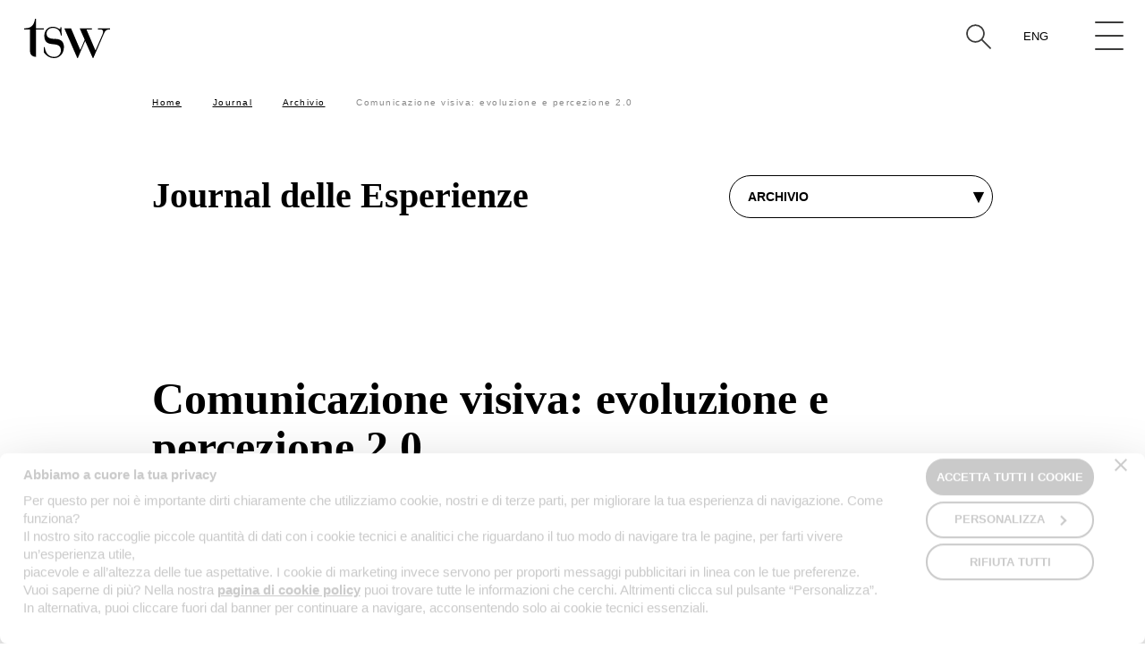

--- FILE ---
content_type: text/html; charset=UTF-8
request_url: https://www.tsw.it/journal/archivio/comunicazione-visiva-evoluzione-percezione/
body_size: 16073
content:
<!DOCTYPE html>
<!--[if lt IE 7]><html class="no-js ie ie6 lt-ie9 lt-ie8 lt-ie7 lt-ie10" lang="it-IT"> <![endif]-->
<!--[if IE 7]><html class="no-js ie ie7 lt-ie9 lt-ie8 lt-ie10" lang="it-IT"> <![endif]-->
<!--[if IE 8]><html class="no-js ie ie8 lt-ie9 lt-ie10" lang="it-IT"> <![endif]-->
<!--[if IE 9]><html class="no-js ie ie9 lt-ie10" lang="it-IT"> <![endif]-->
<!--[if gt IE 9]><!--><html class="no-js" lang="it-IT"> <!--<![endif]-->
<head>
	<meta charset="UTF-8" />
<script type="text/javascript">
/* <![CDATA[ */
var gform;gform||(document.addEventListener("gform_main_scripts_loaded",function(){gform.scriptsLoaded=!0}),document.addEventListener("gform/theme/scripts_loaded",function(){gform.themeScriptsLoaded=!0}),window.addEventListener("DOMContentLoaded",function(){gform.domLoaded=!0}),gform={domLoaded:!1,scriptsLoaded:!1,themeScriptsLoaded:!1,isFormEditor:()=>"function"==typeof InitializeEditor,callIfLoaded:function(o){return!(!gform.domLoaded||!gform.scriptsLoaded||!gform.themeScriptsLoaded&&!gform.isFormEditor()||(gform.isFormEditor()&&console.warn("The use of gform.initializeOnLoaded() is deprecated in the form editor context and will be removed in Gravity Forms 3.1."),o(),0))},initializeOnLoaded:function(o){gform.callIfLoaded(o)||(document.addEventListener("gform_main_scripts_loaded",()=>{gform.scriptsLoaded=!0,gform.callIfLoaded(o)}),document.addEventListener("gform/theme/scripts_loaded",()=>{gform.themeScriptsLoaded=!0,gform.callIfLoaded(o)}),window.addEventListener("DOMContentLoaded",()=>{gform.domLoaded=!0,gform.callIfLoaded(o)}))},hooks:{action:{},filter:{}},addAction:function(o,r,e,t){gform.addHook("action",o,r,e,t)},addFilter:function(o,r,e,t){gform.addHook("filter",o,r,e,t)},doAction:function(o){gform.doHook("action",o,arguments)},applyFilters:function(o){return gform.doHook("filter",o,arguments)},removeAction:function(o,r){gform.removeHook("action",o,r)},removeFilter:function(o,r,e){gform.removeHook("filter",o,r,e)},addHook:function(o,r,e,t,n){null==gform.hooks[o][r]&&(gform.hooks[o][r]=[]);var d=gform.hooks[o][r];null==n&&(n=r+"_"+d.length),gform.hooks[o][r].push({tag:n,callable:e,priority:t=null==t?10:t})},doHook:function(r,o,e){var t;if(e=Array.prototype.slice.call(e,1),null!=gform.hooks[r][o]&&((o=gform.hooks[r][o]).sort(function(o,r){return o.priority-r.priority}),o.forEach(function(o){"function"!=typeof(t=o.callable)&&(t=window[t]),"action"==r?t.apply(null,e):e[0]=t.apply(null,e)})),"filter"==r)return e[0]},removeHook:function(o,r,t,n){var e;null!=gform.hooks[o][r]&&(e=(e=gform.hooks[o][r]).filter(function(o,r,e){return!!(null!=n&&n!=o.tag||null!=t&&t!=o.priority)}),gform.hooks[o][r]=e)}});
/* ]]> */
</script>

	<meta http-equiv="X-UA-Compatible" content="IE=edge">
	<meta http-equiv="Content-Type" content="text/html; charset=UTF-8" />
	<meta name="viewport" content="width=device-width, initial-scale=1.0">
	<meta name="format-detection" content="telephone=no">

		
	<link rel="icon" href="https://tsw.r.worldssl.net/wp-content/themes/tsw-experience/assets/images/favicon/favicon.ico" />
	<link rel="shortcut icon" href="https://tsw.r.worldssl.net/wp-content/themes/tsw-experience/assets/images/favicon/favicon.ico" />
	<link rel="apple-touch-icon" sizes="180x180" href="https://tsw.r.worldssl.net/wp-content/themes/tsw-experience/assets/images/favicon/apple-touch-icon.png">
	<link rel="icon" type="image/png" sizes="32x32" href="https://tsw.r.worldssl.net/wp-content/themes/tsw-experience/assets/images/favicon/favicon-32x32.png">
	<link rel="icon" type="image/png" sizes="16x16" href="https://tsw.r.worldssl.net/wp-content/themes/tsw-experience/assets/images/favicon/favicon-16x16.png">
	<link rel="manifest" href="https://www.tsw.it/wp-content/themes/tsw-experience/assets/images/favicon/site.webmanifest">
	<link rel="mask-icon" href="https://www.tsw.it/wp-content/themes/tsw-experience/assets/images/favicon/safari-pinned-tab.svg" color="#5bbad5">
	<meta name="msapplication-TileColor" content="#da532c">
	<meta name="theme-color" content="#ffffff">

	<link rel="stylesheet" href="https://tsw.r.worldssl.net/wp-content/themes/tsw-experience/assets/stylesheets/main.css?v=24" type="text/css" media="screen" />
	<link rel="stylesheet" href="https://tsw.r.worldssl.net/wp-content/themes/tsw-experience/cookiebot.min.css?v=1" type="text/css" media="screen" />

	<link rel="pingback" href="https://www.tsw.it/xmlrpc.php" />

	

	<meta name='robots' content='index, follow, max-image-preview:large, max-snippet:-1, max-video-preview:-1' />
	<style>img:is([sizes="auto" i], [sizes^="auto," i]) { contain-intrinsic-size: 3000px 1500px }</style>
	<link rel="preload" as="image" href="https://tsw.r.worldssl.net/wp-content/uploads/andrea-babato-150x150.jpg">
	<!-- This site is optimized with the Yoast SEO plugin v26.3 - https://yoast.com/wordpress/plugins/seo/ -->
	<title>Comunicazione visiva: evoluzione e percezione 2.0 - TSW</title>
	<meta name="description" content="Stiamo assistendo a un cambiamento continuo della percezione della comunicazione. Qual è la sua evoluzione 2.0?" />
	<link rel="canonical" href="https://www.tsw.it/journal/archivio/comunicazione-visiva-evoluzione-percezione/" />
	<meta property="og:locale" content="it_IT" />
	<meta property="og:type" content="article" />
	<meta property="og:title" content="Comunicazione visiva: evoluzione e percezione 2.0 - TSW" />
	<meta property="og:description" content="Stiamo assistendo a un cambiamento continuo della percezione della comunicazione. Qual è la sua evoluzione 2.0?" />
	<meta property="og:url" content="https://www.tsw.it/journal/archivio/comunicazione-visiva-evoluzione-percezione/" />
	<meta property="og:site_name" content="TSW" />
	<meta property="article:publisher" content="https://www.facebook.com/tswdigital" />
	<meta property="article:published_time" content="2016-07-07T11:04:11+00:00" />
	<meta property="article:modified_time" content="2018-12-05T10:28:25+00:00" />
	<meta property="og:image" content="https://tsw.r.worldssl.net/wp-content/uploads/times-square-new-york-advertising-1024x640.jpg" />
	<meta property="og:image:width" content="1024" />
	<meta property="og:image:height" content="640" />
	<meta property="og:image:type" content="image/jpeg" />
	<meta name="author" content="Andrea Babato" />
	<meta name="twitter:card" content="summary_large_image" />
	<meta name="twitter:creator" content="@TSWdigital" />
	<meta name="twitter:site" content="@TSWdigital" />
	<script type="application/ld+json" class="yoast-schema-graph">{"@context":"https://schema.org","@graph":[{"@type":"Article","@id":"https://www.tsw.it/journal/archivio/comunicazione-visiva-evoluzione-percezione/#article","isPartOf":{"@id":"https://www.tsw.it/journal/archivio/comunicazione-visiva-evoluzione-percezione/"},"author":{"name":"Andrea Babato","@id":"https://www.tsw.it/#/schema/person/84376dbd0c75ad5132d47a4ced6f90bc"},"headline":"Comunicazione visiva: evoluzione e percezione 2.0","datePublished":"2016-07-07T11:04:11+00:00","dateModified":"2018-12-05T10:28:25+00:00","mainEntityOfPage":{"@id":"https://www.tsw.it/journal/archivio/comunicazione-visiva-evoluzione-percezione/"},"wordCount":10,"publisher":{"@id":"https://www.tsw.it/#organization"},"image":{"@id":"https://www.tsw.it/journal/archivio/comunicazione-visiva-evoluzione-percezione/#primaryimage"},"thumbnailUrl":"https://tsw.r.worldssl.net/wp-content/uploads/times-square-new-york-advertising-1024x640.jpg","keywords":["Comunicazione tradizionale","brand perception"],"articleSection":["Archivio"],"inLanguage":"it-IT"},{"@type":"WebPage","@id":"https://www.tsw.it/journal/archivio/comunicazione-visiva-evoluzione-percezione/","url":"https://www.tsw.it/journal/archivio/comunicazione-visiva-evoluzione-percezione/","name":"Comunicazione visiva: evoluzione e percezione 2.0 - TSW","isPartOf":{"@id":"https://www.tsw.it/#website"},"primaryImageOfPage":{"@id":"https://www.tsw.it/journal/archivio/comunicazione-visiva-evoluzione-percezione/#primaryimage"},"image":{"@id":"https://www.tsw.it/journal/archivio/comunicazione-visiva-evoluzione-percezione/#primaryimage"},"thumbnailUrl":"https://tsw.r.worldssl.net/wp-content/uploads/times-square-new-york-advertising-1024x640.jpg","datePublished":"2016-07-07T11:04:11+00:00","dateModified":"2018-12-05T10:28:25+00:00","description":"Stiamo assistendo a un cambiamento continuo della percezione della comunicazione. Qual è la sua evoluzione 2.0?","breadcrumb":{"@id":"https://www.tsw.it/journal/archivio/comunicazione-visiva-evoluzione-percezione/#breadcrumb"},"inLanguage":"it-IT","potentialAction":[{"@type":"ReadAction","target":["https://www.tsw.it/journal/archivio/comunicazione-visiva-evoluzione-percezione/"]}]},{"@type":"ImageObject","inLanguage":"it-IT","@id":"https://www.tsw.it/journal/archivio/comunicazione-visiva-evoluzione-percezione/#primaryimage","url":"https://tsw.r.worldssl.net/wp-content/uploads/times-square-new-york-advertising-1024x640.jpg","contentUrl":"https://tsw.r.worldssl.net/wp-content/uploads/times-square-new-york-advertising-1024x640.jpg","width":1024,"height":640},{"@type":"BreadcrumbList","@id":"https://www.tsw.it/journal/archivio/comunicazione-visiva-evoluzione-percezione/#breadcrumb","itemListElement":[{"@type":"ListItem","position":1,"name":"Home","item":"https://www.tsw.it/"},{"@type":"ListItem","position":2,"name":"Journal","item":"https://www.tsw.it/journal/"},{"@type":"ListItem","position":3,"name":"Archivio","item":"https://www.tsw.it/journal/archivio/"},{"@type":"ListItem","position":4,"name":"Comunicazione visiva: evoluzione e percezione 2.0"}]},{"@type":"WebSite","@id":"https://www.tsw.it/#website","url":"https://www.tsw.it/","name":"TSW","description":"","publisher":{"@id":"https://www.tsw.it/#organization"},"potentialAction":[{"@type":"SearchAction","target":{"@type":"EntryPoint","urlTemplate":"https://www.tsw.it/?s={search_term_string}"},"query-input":{"@type":"PropertyValueSpecification","valueRequired":true,"valueName":"search_term_string"}}],"inLanguage":"it-IT"},{"@type":"Organization","@id":"https://www.tsw.it/#organization","name":"TSW srl","url":"https://www.tsw.it/","logo":{"@type":"ImageObject","inLanguage":"it-IT","@id":"https://www.tsw.it/#/schema/logo/image/","url":"https://tsw.r.worldssl.net/wp-content/uploads/android-chrome-512x512-1.png","contentUrl":"https://tsw.r.worldssl.net/wp-content/uploads/android-chrome-512x512-1.png","width":512,"height":512,"caption":"TSW srl"},"image":{"@id":"https://www.tsw.it/#/schema/logo/image/"},"sameAs":["https://www.facebook.com/tswdigital","https://x.com/TSWdigital"]},{"@type":"Person","@id":"https://www.tsw.it/#/schema/person/84376dbd0c75ad5132d47a4ced6f90bc","name":"Andrea Babato","url":"https://www.tsw.it/author/andrea-babato/"}]}</script>
	<!-- / Yoast SEO plugin. -->


<link rel='dns-prefetch' href='//www.google.com' />
<link rel='dns-prefetch' href='//ajax.googleapis.com' />
<script type="text/javascript" defer='defer' src="https://www.google.com/recaptcha/api.js?hl=en#038;render=explicit" id="gform_recaptcha-js"></script>
<script type="text/javascript" defer='defer' src="https://tsw.r.worldssl.net/wp-content/plugins/gravityforms/assets/js/dist/utils.min.js" id="gform_gravityforms_utils-js"></script>
<script type="text/javascript" src="https://ajax.googleapis.com/ajax/libs/jquery/3.3.1/jquery.slim.min.js" id="jquery_standard-js"></script>
<link rel="https://api.w.org/" href="https://www.tsw.it/wp-json/" /><link rel="alternate" title="JSON" type="application/json" href="https://www.tsw.it/wp-json/wp/v2/posts/19327" /><link rel="EditURI" type="application/rsd+xml" title="RSD" href="https://www.tsw.it/xmlrpc.php?rsd" />

<link rel='shortlink' href='https://www.tsw.it/?p=19327' />
<link rel="alternate" title="oEmbed (JSON)" type="application/json+oembed" href="https://www.tsw.it/wp-json/oembed/1.0/embed?url=https%3A%2F%2Fwww.tsw.it%2Fjournal%2Farchivio%2Fcomunicazione-visiva-evoluzione-percezione%2F" />
<link rel="alternate" title="oEmbed (XML)" type="text/xml+oembed" href="https://www.tsw.it/wp-json/oembed/1.0/embed?url=https%3A%2F%2Fwww.tsw.it%2Fjournal%2Farchivio%2Fcomunicazione-visiva-evoluzione-percezione%2F&#038;format=xml" />
    <script>
      function CookiebotCallback_OnAccept () {
				dataLayer.push({
					event: 'CookiebotConsent'
				});
			};
    </script>
    <script id="Cookiebot" src="https://consent.cookiebot.com/uc.js" data-culture="it" data-cbid="2908215a-d65e-494c-ac3e-876940afeaa9" type="text/javascript" async></script>
        <script>
    	window.dataLayer = window.dataLayer || [];
			window.dataLayer.push({
			    "ipaddress": "18.119.114.180"
			});
    </script>



	<script type="application/ld+json">
			{ "@context": "http://schema.org",
			"@type": "BlogPosting",
			"headline": "Comunicazione visiva: evoluzione e percezione 2.0",
			"image": "https://tsw.r.worldssl.net/wp-content/uploads/times-square-new-york-advertising-1024x640.jpg",
			"publisher": {
			"@type": "Organization",
			"name": "Tsw srl",
			"logo": {
			"@type": "ImageObject",
			"url": "https://www.tsw.it/tsw-logo.jpg"
			}
			},
			"datePublished": "2016-07-07",
			"dateModified": "2018-12-05",
			"description": "Stiamo assistendo a un cambiamento continuo della percezione della comunicazione. Qual è la sua evoluzione 2.0?",
			"author": {
			"@type": "Person",
			"name": "Andrea Babato"
			}
			}
			</script>

	<!-- Piwik PRO -->
	<script data-cookieconsent="ignore" type="text/javascript">
		(function(window, document, dataLayerName, id) {
		window[dataLayerName]=window[dataLayerName]||[],window[dataLayerName].push({start:(new Date).getTime(),event:"stg.start"});var scripts=document.getElementsByTagName('script')[0],tags=document.createElement('script');
		function stgCreateCookie(a,b,c){var d="";if(c){var e=new Date;e.setTime(e.getTime()+24*c*60*60*1e3),d="; expires="+e.toUTCString()}document.cookie=a+"="+b+d+"; path=/"}
		var isStgDebug=(window.location.href.match("stg_debug")||document.cookie.match("stg_debug"))&&!window.location.href.match("stg_disable_debug");stgCreateCookie("stg_debug",isStgDebug?1:"",isStgDebug?14:-1);
		var qP=[];dataLayerName!=="dataLayer"&&qP.push("data_layer_name="+dataLayerName),isStgDebug&&qP.push("stg_debug");var qPString=qP.length>0?("?"+qP.join("&")):"";
		tags.async=!0,tags.src="https://tsw-da.containers.piwik.pro/"+id+".js"+qPString,scripts.parentNode.insertBefore(tags,scripts);
		!function(a,n,i){a[n]=a[n]||{};for(var c=0;c<i.length;c++)!function(i){a[n][i]=a[n][i]||{},a[n][i].api=a[n][i].api||function(){var a=[].slice.call(arguments,0);"string"==typeof a[0]&&window[dataLayerName].push({event:n+"."+i+":"+a[0],parameters:[].slice.call(arguments,1)})}}(i[c])}(window,"ppms",["tm","cm"]);
		})(window, document, 'dataLayer', '9323e916-cd9a-4a6d-b131-69b049dc144d');
	</script>

	<!-- Google Tag Manager -->
	<script>(function(w,d,s,l,i){w[l]=w[l]||[];w[l].push({'gtm.start':
	new Date().getTime(),event:'gtm.js'});var f=d.getElementsByTagName(s)[0],
	j=d.createElement(s),dl=l!='dataLayer'?'&l='+l:'';j.async=true;j.src=
	'https://www.googletagmanager.com/gtm.js?id='+i+dl;f.parentNode.insertBefore(j,f);
	})(window,document,'script','dataLayer','GTM-N9MHZG');</script>
	<!-- End Google Tag Manager -->

</head>

<body class="wp-singular post-template-default single single-post postid-19327 single-format-standard wp-theme-tsw-experience  " data-template="base.twig" data-module="dom-ready">

		<!-- Google Tag Manager (noscript) -->
		<noscript><iframe src="https://www.googletagmanager.com/ns.html?id=GTM-N9MHZG"
		height="0" width="0" style="display:none;visibility:hidden"></iframe></noscript>
		<!-- End Google Tag Manager (noscript) -->

		<section class="sn_search">
	<form action="https://www.tsw.it" method="GET" role="form" class="sn_search_form">

			<legend><i class="sn-sprite -search ">
	<svg viewBox="0 0 80 80">
		<use xlink:href="https://www.tsw.it/wp-content/themes/tsw-experience/assets/images/icons.svg#search" />
	</svg>
</i>
 Cerca per parola nel titolo degli articoli</legend>
	
	<div class="sn_search_wr"
			 data-module="search-autocomplete" data-module-args="{
				terms: &#x5b;&quot;miglioriamo&#x20;le&#x20;esperienze&#x20;con&#x20;l&#x27;ascolto&quot;&#x5d;
			}">

		<div class="sn_search_suggest"></div>
		<textarea class="sn_search_input form-control" name="s" rows="1"
							placeholder="Scrivi..."></textarea>

					<a href="javascript:;" class="sn_search_close sn_search_toggle">
				<i class="sn-sprite -close ">
	<svg viewBox="0 0 80 80">
		<use xlink:href="https://www.tsw.it/wp-content/themes/tsw-experience/assets/images/icons.svg#close" />
	</svg>
</i>

			</a>
		
	</div>

</form>

  	  	<div class="sn_tag_list">
		<span>TAG:</span>
					<a href="https://www.tsw.it/tag/product-and-service-design/" class="">product and service design</a>
					<a href="https://www.tsw.it/tag/ux-e-ui/" class="">UX e UI</a>
					<a href="https://www.tsw.it/tag/retail-analysis/" class="">retail analysis</a>
					<a href="https://www.tsw.it/tag/ricerca-qualitativa/" class="">ricerca qualitativa</a>
					<a href="https://www.tsw.it/tag/marketing-antropologico/" class="">marketing antropologico</a>
					<a href="https://www.tsw.it/tag/the-sixth-w-approach/" class="">The Sixth W approach</a>
					<a href="https://www.tsw.it/tag/content-strategy/" class="">content strategy</a>
					<a href="https://www.tsw.it/tag/cro/" class="">CRO</a>
					<a href="https://www.tsw.it/tag/user-testing/" class="">user testing</a>
					<a href="https://www.tsw.it/tag/digital-marketing/" class="">digital marketing</a>
					<a href="https://www.tsw.it/tag/analisi-esperta/" class="">analisi esperta</a>
					<a href="https://www.tsw.it/tag/osservazione-partecipata/" class="">osservazione partecipata</a>
					<a href="https://www.tsw.it/tag/neuromarketing/" class="">neuromarketing</a>
					<a href="https://www.tsw.it/tag/eye-tracking/" class="">eye tracking</a>
					<a href="https://www.tsw.it/tag/test-usabilita/" class="">test usabilità</a>
					<a href="https://www.tsw.it/tag/social-media/" class="">social media</a>
					<a href="https://www.tsw.it/tag/advertising/" class="">advertising</a>
					<a href="https://www.tsw.it/tag/seo/" class="">SEO</a>
					<a href="https://www.tsw.it/tag/experience-design/" class="">experience design</a>
					<a href="https://www.tsw.it/tag/customer-journey/" class="">customer journey</a>
					<a href="https://www.tsw.it/tag/analytics/" class="">analytics</a>
					<a href="https://www.tsw.it/tag/brand-perception/" class="">brand perception</a>
			</div>

  </section>

		<div class="sn_site_wrapper" data-module="scroll-init">

			
							<header class="sn_header   journal" data-module="header-utils">
	<nav class="navbar navbar-default" role="navigation">
		<div class="container-fluid">
			<div class="navbar-header">
				<button type="button" class="navbar-toggle">
					<div>
						<span class="icon-bar"></span>
						<span class="icon-bar"></span>
						<span class="icon-bar"></span>
					</div>
				</button>

				<div class="sn_lang">
											<a href="https://www.tsw.it/journal/archivio/comunicazione-visiva-evoluzione-percezione/" class="active">Ita</a>
											<a href="https://www.tsw.it/en/" class="">Eng</a>
									</div>

																			<a href="javascript:;" class="sn_search_toggle"><i class="sn-sprite -search ">
	<svg viewBox="0 0 80 80">
		<use xlink:href="https://www.tsw.it/wp-content/themes/tsw-experience/assets/images/icons.svg#search" />
	</svg>
</i>
</a>
									
									<a class="navbar-brand" href="https://www.tsw.it" rel="home"><i class="sn-sprite -logo ">
	<svg viewBox="0 0 80 38">
		<use xlink:href="https://www.tsw.it/wp-content/themes/tsw-experience/assets/images/icons.svg#logo" />
	</svg>
</i>
</a>
				
				<div class="nav_adds _left">
					
					<div class="nav_adds_wr">
						<div class="content">
							<div class="sn_breadcrumb container ">
	<ol class="breadcrumb">
		<span><span><a href="https://www.tsw.it/">Home</a></span>  <span><a href="https://www.tsw.it/journal/">Journal</a></span>  <span><a href="https://www.tsw.it/journal/archivio/">Archivio</a></span>  <span class="breadcrumb_last" aria-current="page">Comunicazione visiva: evoluzione e percezione 2.0</span></span>
	</ol>
</div>
						</div>
					</div>
				</div>

				<div class="nav_adds _right">
											<a href="https://www.tsw.it/journal/archivio/comunicazione-visiva-evoluzione-percezione/" class="back_to">BACK TO Comunicazione visiva: evoluzione e percezione 2.0</a>
									</div>

			</div>
		</div>

		<div class="sn_navigation" id="sn_menu">
			<div class="sn_navigation_outer">

				<div class="sn_navigation_wr">
					<div class="row sn_navigation_rw">
						<div class="row-height">

							<div class="col-xs-12 col-md-5 col-md-height col-md-top sn_navigation_col">
								<ul class="nav navbar-nav" id="headerNavigationCollapseParent" role="tablist" aria-multiselectable="true">
																			<li  class="panel">
																																			<a
													href="#headerNavigationCollapse1"
													class="menu-item menu-item-type-post_type menu-item-object-page menu-item-has-children menu-item-25632 collapsed"
													role="button"
													data-toggle="collapse"
													data-parent="#headerNavigationCollapseParent"
													aria-expanded="false"
													aria-controls="#headerNavigationCollapse1"
												>The Sixth W</a>

												<div
													class="collapse"
													id="headerNavigationCollapse1"
													role="tabpanel">
													<ul id="subChildren1">
														
															<li >
																																	<a
																		href="https://www.tsw.it/the-sixth-w/il-manifesto-della-sesta-w/"
																		class="menu-item menu-item-type-post_type menu-item-object-page menu-item-25708 collapsed"
																	>Il manifesto TSW</a>
																
															</li>



														
															<li >
																																	<a
																		href="https://www.tsw.it/the-sixth-w/with-e-la-sesta-w/"
																		class="menu-item menu-item-type-post_type menu-item-object-page menu-item-25709 collapsed"
																	>With è la sesta W</a>
																
															</li>



														
															<li >
																																	<a
																		href="https://www.tsw.it/the-sixth-w/con-le-persone/"
																		class="menu-item menu-item-type-post_type menu-item-object-page menu-item-25710 collapsed"
																	>Con le persone</a>
																
															</li>



														
															<li >
																																	<a
																		href="https://www.tsw.it/the-sixth-w/approccio-dei-metodi-misti/"
																		class="menu-item menu-item-type-post_type menu-item-object-page menu-item-25712 collapsed"
																	>Approccio dei metodi misti</a>
																
															</li>



														
															<li >
																																	<a
																		href="https://www.tsw.it/the-sixth-w/dentro-e-fuori-le-esperienze/"
																		class="menu-item menu-item-type-post_type menu-item-object-page menu-item-25711 collapsed"
																	>Dentro e fuori le esperienze</a>
																
															</li>



														
															<li >
																																	<a
																		href="https://www.tsw.it/the-sixth-w/luoghi/"
																		class="menu-item menu-item-type-post_type menu-item-object-page menu-item-25714 collapsed"
																	>Luoghi di ascolto</a>
																
															</li>



														
															<li >
																																	<a
																		href="https://www.tsw.it/the-sixth-w/la-nostra-storia/"
																		class="menu-item menu-item-type-post_type menu-item-object-page menu-item-25713 collapsed"
																	>La nostra storia</a>
																
															</li>



														
																													<li class="overview"><a href="https://www.tsw.it/the-sixth-w/">Overview</a></li>
																											</ul>
												</div>
											
										</li>
																			<li >
																							<a
													href="https://www.tsw.it/laboratori-delle-esperienze/luoghi-aperti/"
													class="menu-item menu-item-type-post_type menu-item-object-page menu-item-30977 collapsed"
												>Luoghi aperti</a>
											
										</li>
																			<li  class="panel">
																																			<a
													href="#headerNavigationCollapse3"
													class="menu-item menu-item-type-post_type menu-item-object-page menu-item-has-children menu-item-22046 collapsed"
													role="button"
													data-toggle="collapse"
													data-parent="#headerNavigationCollapseParent"
													aria-expanded="false"
													aria-controls="#headerNavigationCollapse3"
												>Laboratori delle Esperienze</a>

												<div
													class="collapse"
													id="headerNavigationCollapse3"
													role="tabpanel">
													<ul id="subChildren3">
														
															<li >
																																	<a
																		href="https://www.tsw.it/laboratori-delle-esperienze/laboratori/"
																		class="menu-item menu-item-type-post_type menu-item-object-page menu-item-22050 collapsed"
																	>Laboratori di ascolto</a>
																
															</li>



														
															<li >
																																	<a
																		href="https://www.tsw.it/laboratori-delle-esperienze/contesti-reali/"
																		class="menu-item menu-item-type-post_type menu-item-object-page menu-item-22049 collapsed"
																	>Contesti reali</a>
																
															</li>



														
															<li >
																																	<a
																		href="https://www.tsw.it/laboratori-delle-esperienze/tecnologie/"
																		class="menu-item menu-item-type-post_type menu-item-object-page menu-item-22048 collapsed"
																	>Tecnologie</a>
																
															</li>



														
																													<li class="overview"><a href="https://www.tsw.it/laboratori-delle-esperienze/">Overview</a></li>
																											</ul>
												</div>
											
										</li>
																			<li  class="panel">
																																			<a
													href="#headerNavigationCollapse4"
													class="menu-item menu-item-type-post_type menu-item-object-page menu-item-has-children menu-item-236 collapsed"
													role="button"
													data-toggle="collapse"
													data-parent="#headerNavigationCollapseParent"
													aria-expanded="false"
													aria-controls="#headerNavigationCollapse4"
												>Ricerca sulle Esperienze</a>

												<div
													class="collapse"
													id="headerNavigationCollapse4"
													role="tabpanel">
													<ul id="subChildren4">
														
															<li >
																																	<a
																		href="https://www.tsw.it/ricerca-sulle-esperienze/usabilita-ergonomia/"
																		class="menu-item menu-item-type-post_type menu-item-object-page menu-item-22560 collapsed"
																	>Usabilità ed ergonomia</a>
																
															</li>



														
															<li >
																																	<a
																		href="https://www.tsw.it/ricerca-sulle-esperienze/impatto-emozionale/"
																		class="menu-item menu-item-type-post_type menu-item-object-page menu-item-239 collapsed"
																	>Impatto emozionale</a>
																
															</li>



														
															<li >
																																	<a
																		href="https://www.tsw.it/ricerca-sulle-esperienze/considerazione-di-marca/"
																		class="menu-item menu-item-type-post_type menu-item-object-page menu-item-238 collapsed"
																	>Considerazione di marca</a>
																
															</li>



														
																													<li class="overview"><a href="https://www.tsw.it/ricerca-sulle-esperienze/">Overview</a></li>
																											</ul>
												</div>
											
										</li>
																			<li  class="panel">
																																			<a
													href="#headerNavigationCollapse5"
													class="menu-item menu-item-type-post_type menu-item-object-page menu-item-has-children menu-item-268 collapsed"
													role="button"
													data-toggle="collapse"
													data-parent="#headerNavigationCollapseParent"
													aria-expanded="false"
													aria-controls="#headerNavigationCollapse5"
												>Design per le Esperienze</a>

												<div
													class="collapse"
													id="headerNavigationCollapse5"
													role="tabpanel">
													<ul id="subChildren5">
														
															<li >
																																	<a
																		href="https://www.tsw.it/design-per-le-esperienze/architettura-informativa/"
																		class="menu-item menu-item-type-post_type menu-item-object-page menu-item-269 collapsed"
																	>Architettura Informativa</a>
																
															</li>



														
															<li >
																																	<a
																		href="https://www.tsw.it/design-per-le-esperienze/esperienza-interfaccia-utente-ux-ui/"
																		class="menu-item menu-item-type-post_type menu-item-object-page menu-item-270 collapsed"
																	>Esperienza e interfaccia utente</a>
																
															</li>



														
															<li >
																																	<a
																		href="https://www.tsw.it/design-per-le-esperienze/design-grafico-contenuti/"
																		class="menu-item menu-item-type-post_type menu-item-object-page menu-item-271 collapsed"
																	>Design grafico e dei contenuti</a>
																
															</li>



														
																													<li class="overview"><a href="https://www.tsw.it/design-per-le-esperienze/">Overview</a></li>
																											</ul>
												</div>
											
										</li>
																			<li  class="panel">
																																			<a
													href="#headerNavigationCollapse6"
													class="menu-item menu-item-type-post_type menu-item-object-page menu-item-has-children menu-item-25633 collapsed"
													role="button"
													data-toggle="collapse"
													data-parent="#headerNavigationCollapseParent"
													aria-expanded="false"
													aria-controls="#headerNavigationCollapse6"
												>Comunicazione con le Esperienze</a>

												<div
													class="collapse"
													id="headerNavigationCollapse6"
													role="tabpanel">
													<ul id="subChildren6">
														
															<li >
																																	<a
																		href="https://www.tsw.it/marketing-con-le-esperienze/visibilita-e-percorsi-di-ricerca/"
																		class="menu-item menu-item-type-post_type menu-item-object-page menu-item-25659 collapsed"
																	>Visibilità e percorsi di ricerca</a>
																
															</li>



														
															<li >
																																	<a
																		href="https://www.tsw.it/marketing-con-le-esperienze/misurazioni-e-rilevanza/"
																		class="menu-item menu-item-type-post_type menu-item-object-page menu-item-25660 collapsed"
																	>Misurazioni e rilevanza</a>
																
															</li>



														
															<li >
																																	<a
																		href="https://www.tsw.it/marketing-con-le-esperienze/contenuto-e-relazioni/"
																		class="menu-item menu-item-type-post_type menu-item-object-page menu-item-25661 collapsed"
																	>Contenuto e relazioni</a>
																
															</li>



														
																													<li class="overview"><a href="https://www.tsw.it/marketing-con-le-esperienze/">Overview</a></li>
																											</ul>
												</div>
											
										</li>
																			<li  class="panel">
																																			<a
													href="#headerNavigationCollapse7"
													class="menu-item menu-item-type-post_type menu-item-object-page menu-item-has-children menu-item-34180 collapsed"
													role="button"
													data-toggle="collapse"
													data-parent="#headerNavigationCollapseParent"
													aria-expanded="false"
													aria-controls="#headerNavigationCollapse7"
												>Con le Esperienze delle persone</a>

												<div
													class="collapse"
													id="headerNavigationCollapse7"
													role="tabpanel">
													<ul id="subChildren7">
														
															<li  class="panel">
																																	<a
																		href="#headerNavigationCollapseChild1"
																		class="menu-item menu-item-type-custom menu-item-object-custom menu-item-has-children menu-item-34197 collapsed"
																		role="button"
																		data-toggle="collapse"
																		data-parent="#subChildren7"
																		aria-expanded="false"
																		aria-controls="#headerNavigationCollapseChild1"
																	>Osserviamo e concepiamo</a>

																	<div
																		class="collapse"
																		id="headerNavigationCollapseChild1"
																		role="tabpanel">
																		<ul>
																																							<li><a href="https://www.tsw.it/con-le-esperienze-delle-persone/scenari-di-dati/" class="menu-item menu-item-type-post_type menu-item-object-page menu-item-34181">Scenari di dati e strategie</a></li>
																																							<li><a href="https://www.tsw.it/con-le-esperienze-delle-persone/coinvolgimento-delle-persone/" class="menu-item menu-item-type-post_type menu-item-object-page menu-item-34182">Coinvolgimento e brand perception</a></li>
																																							<li><a href="https://www.tsw.it/con-le-esperienze-delle-persone/online-survey/" class="menu-item menu-item-type-post_type menu-item-object-page menu-item-34186">Online Survey</a></li>
																																							<li><a href="https://www.tsw.it/con-le-esperienze-delle-persone/ricerca-quali-quantitativa/" class="menu-item menu-item-type-post_type menu-item-object-page menu-item-34183">Ricerca quali-quantitativa</a></li>
																																							<li><a href="https://www.tsw.it/con-le-esperienze-delle-persone/ecosistemi-fisici-e-digitali/" class="menu-item menu-item-type-post_type menu-item-object-page menu-item-34184">Ecosistemi fisici e digitali</a></li>
																			
																			
																		</ul>
																	</div>
																
															</li>



														
															<li  class="panel">
																																	<a
																		href="#headerNavigationCollapseChild2"
																		class="menu-item menu-item-type-custom menu-item-object-custom menu-item-has-children menu-item-34198 collapsed"
																		role="button"
																		data-toggle="collapse"
																		data-parent="#subChildren7"
																		aria-expanded="false"
																		aria-controls="#headerNavigationCollapseChild2"
																	>Comprendiamo e progettiamo</a>

																	<div
																		class="collapse"
																		id="headerNavigationCollapseChild2"
																		role="tabpanel">
																		<ul>
																																							<li><a href="https://www.tsw.it/con-le-esperienze-delle-persone/architetture-e-flussi-informativi/" class="menu-item menu-item-type-post_type menu-item-object-page menu-item-34185">Architetture e flussi informativi</a></li>
																																							<li><a href="https://www.tsw.it/con-le-esperienze-delle-persone/funzioni-di-prodotti-o-servizi/" class="menu-item menu-item-type-post_type menu-item-object-page menu-item-34187">Funzioni di prodotti o servizi</a></li>
																																							<li><a href="https://www.tsw.it/con-le-esperienze-delle-persone/esperienza-interfaccia-ux-ui/" class="menu-item menu-item-type-post_type menu-item-object-page menu-item-34188">Esperienza e interfaccia utente</a></li>
																																							<li><a href="https://www.tsw.it/con-le-esperienze-delle-persone/design-visivo-e-contenuti/" class="menu-item menu-item-type-post_type menu-item-object-page menu-item-34189">Design visivo e dei contenuti</a></li>
																			
																			
																		</ul>
																	</div>
																
															</li>



														
															<li  class="panel">
																																	<a
																		href="#headerNavigationCollapseChild3"
																		class="menu-item menu-item-type-custom menu-item-object-custom menu-item-has-children menu-item-34199 collapsed"
																		role="button"
																		data-toggle="collapse"
																		data-parent="#subChildren7"
																		aria-expanded="false"
																		aria-controls="#headerNavigationCollapseChild3"
																	>Ascoltiamo e miglioriamo</a>

																	<div
																		class="collapse"
																		id="headerNavigationCollapseChild3"
																		role="tabpanel">
																		<ul>
																																							<li><a href="https://www.tsw.it/con-le-esperienze-delle-persone/interviste-e-ricerca-etnografica/" class="menu-item menu-item-type-post_type menu-item-object-page menu-item-34190">Interviste e ricerca etnografica</a></li>
																																							<li><a href="https://www.tsw.it/con-le-esperienze-delle-persone/test-di-usabilita-analisi-esperta/" class="menu-item menu-item-type-post_type menu-item-object-page menu-item-34191">Test di usabilità e analisi esperta</a></li>
																																							<li><a href="https://www.tsw.it/con-le-esperienze-delle-persone/digital-marketing/" class="menu-item menu-item-type-post_type menu-item-object-page menu-item-34193">Digital Marketing</a></li>
																																							<li><a href="https://www.tsw.it/con-le-esperienze-delle-persone/cro-ab-test/" class="menu-item menu-item-type-post_type menu-item-object-page menu-item-34192">CRO e A/B Test</a></li>
																			
																			
																		</ul>
																	</div>
																
															</li>



														
																													<li class="overview"><a href="https://www.tsw.it/con-le-esperienze-delle-persone/">Overview</a></li>
																											</ul>
												</div>
											
										</li>
																			<li >
																							<a
													href="https://www.tsw.it/laboratori-delle-esperienze/pubblicazioni-scientifiche/"
													class="menu-item menu-item-type-post_type menu-item-object-page menu-item-34173 collapsed"
												>Pubblicazioni scientifiche</a>
											
										</li>
																			<li >
																							<a
													href="https://www.tsw.it/journal/"
													class="menu-item menu-item-type-taxonomy menu-item-object-category current-post-ancestor menu-item-26808 collapsed"
												>Journal</a>
											
										</li>
																	</ul>

							</div>

							<div class="col-xs-12 col-md-7 col-md-height col-md-top sn_navigation_left">

																	<div class="sn_navigation_left_articles">

										<div
											class="swiper-container sn_navigation_left_articles_ct"
											data-module="swiper-slider"
											data-module-args="{
												slider: {
													noInit: true
												},
												params: {
													slidesPerView: 'auto',
													spaceBetween: 20,
													prevButton: '.swiper-button-prev',
	         								nextButton: '.swiper-button-next',
													pagination: '.swiper-pagination',
													paginationClickable: true,
													slidesOffsetAfter: 20
												}
											}">
										    <div class="swiper-wrapper">
										    											        <div class="swiper-slide">
															<a href="https://www.tsw.it/journal/marketing/tarpit-e-data-poisoning-antagonismo-verso-le-generative-ai-e-verso-la-visibilita-online/" class="">
																<figure>
											    				<div class="image" style="background-image: url('https://tsw.r.worldssl.net/wp-content/uploads/seo-specialists.jpg');"></div>
										    				</figure>
										    				<span style="-webkit-box-orient: vertical;">Tarpit e Data Poisoning: antagonismo verso le Generative AI e verso la visibilità online</span>
										    			</a>
										        </div>
										      										        <div class="swiper-slide">
															<a href="https://www.tsw.it/journal/marketing/seo-copywriting-nell-era-delle-ai-guida-alla-geo/" class="">
																<figure>
											    				<div class="image" style="background-image: url('https://tsw.r.worldssl.net/wp-content/uploads/google-ai-mode-768x432.jpg');"></div>
										    				</figure>
										    				<span style="-webkit-box-orient: vertical;">SEO copywriting nell’era delle AI: guida alla GEO</span>
										    			</a>
										        </div>
										      										        <div class="swiper-slide">
															<a href="https://www.tsw.it/journal/progetti/grimaldi-immobiliare-insieme-a-tsw-per-ridisegnare-l-esperienza-digitale-delle-sue-agenzie/" class="">
																<figure>
											    				<div class="image" style="background-image: url('https://tsw.r.worldssl.net/wp-content/uploads/sito-mobile-grimaldi-768x512.webp');"></div>
										    				</figure>
										    				<span style="-webkit-box-orient: vertical;">Grimaldi Immobiliare insieme a TSW per ridisegnare l’esperienza digitale delle sue agenzie</span>
										    			</a>
										        </div>
										      										        <div class="swiper-slide">
															<a href="https://www.tsw.it/journal/marketing/tiktok-shop-la-rivoluzione-dell-e-commerce-sbarca-in-italia/" class="">
																<figure>
											    				<div class="image" style="background-image: url('https://tsw.r.worldssl.net/wp-content/uploads/TikTok-Shop-768x432.webp');"></div>
										    				</figure>
										    				<span style="-webkit-box-orient: vertical;">TikTok Shop: come il social commerce rivoluziona l’esperienza d’acquisto</span>
										    			</a>
										        </div>
										      										        <div class="swiper-slide">
															<a href="https://www.tsw.it/journal/progetti/connessioni-tra-ai-ricerca-e-persone-l-esperienza-al-centro-della-visibilita-dei-brand/" class="">
																<figure>
											    				<div class="image" style="background-image: url('https://tsw.r.worldssl.net/wp-content/uploads/evento-esperienza-di-marca-ai-preview.webp');"></div>
										    				</figure>
										    				<span style="-webkit-box-orient: vertical;">Connessioni tra AI, ricerca e persone: l'esperienza al centro della visibilità dei brand</span>
										    			</a>
										        </div>
										      										        <div class="swiper-slide">
															<a href="https://www.tsw.it/journal/marketing/nuova-esperienza-pubblicitaria-threads/" class="">
																<figure>
											    				<div class="image" style="background-image: url('https://tsw.r.worldssl.net/wp-content/uploads/thread-768x432.jpg');"></div>
										    				</figure>
										    				<span style="-webkit-box-orient: vertical;">Meta Ads si espande su Threads: nuove dimensioni dell'esperienza pubblicitaria</span>
										    			</a>
										        </div>
										      										        <div class="swiper-slide">
															<a href="https://www.tsw.it/journal/design/user-experience-migliorata-dall-empathic-adaptive-ux-design/" class="">
																<figure>
											    				<div class="image" style="background-image: url('https://tsw.r.worldssl.net/wp-content/uploads/empatia-768x432.webp');"></div>
										    				</figure>
										    				<span style="-webkit-box-orient: vertical;">User experience migliorata dall’empathic-adaptive UX design</span>
										    			</a>
										        </div>
										      										        <div class="swiper-slide">
															<a href="https://www.tsw.it/journal/marketing/costruire-relazioni-di-fiducia-attraverso-la-privacy-e-la-gestione-dei-cookie/" class="">
																<figure>
											    				<div class="image" style="background-image: url('https://tsw.r.worldssl.net/wp-content/uploads/cookie-policy-768x432.webp');"></div>
										    				</figure>
										    				<span style="-webkit-box-orient: vertical;">Costruire relazioni di fiducia attraverso la privacy e la gestione dei cookie</span>
										    			</a>
										        </div>
										      										        <div class="swiper-slide">
															<a href="https://www.tsw.it/journal/marketing/come-filtrare-il-traffico-cookiebot-ed-escluderlo-da-ga4-per-ascoltare-i-dati-reali-degli-utenti/" class="">
																<figure>
											    				<div class="image" style="background-image: url('https://tsw.r.worldssl.net/wp-content/uploads/data-analyst-768x432.webp');"></div>
										    				</figure>
										    				<span style="-webkit-box-orient: vertical;">Come filtrare il traffico Cookiebot ed escluderlo da GA4 per ascoltare i dati reali&hellip;</span>
										    			</a>
										        </div>
										      										        <div class="swiper-slide">
															<a href="https://www.tsw.it/journal/progetti/tsw-con-old-wild-west-co-progettiamo-nuova-strategia-digitale-a-partire-canali-social/" class="">
																<figure>
											    				<div class="image" style="background-image: url('https://tsw.r.worldssl.net/wp-content/uploads/tsw-with-old-wild-west-3-768x432.webp');"></div>
										    				</figure>
										    				<span style="-webkit-box-orient: vertical;">TSW con Old Wild West: co-progettiamo la nuova strategia digitale, a partire dai canali&hellip;</span>
										    			</a>
										        </div>
										      										    </div>

												
																									<div class="sn_pagination_arrows">
												    <div class="swiper-button-prev"></div>
			    									<div class="swiper-pagination"></div>
			    									<div class="swiper-button-next"></div>
													</div>
																						</div>

									</div>

															</div>

						</div>
					</div>
				</div>

				<div class="sn_navigation_activities sn_footer_bar_wr">
					<div class="sn_footer_bar _colored _static">
						<div>
							<a class="collapsed sn_footer_bar_toggle" data-toggle="collapse" href="#collapse_activities_header" aria-expanded="false" aria-controls="collapse_activities_header">
								<span>Scopri le attività</span>
								<i class="sn-sprite -angle_down ">
	<svg viewBox="0 0 80 80">
		<use xlink:href="https://www.tsw.it/wp-content/themes/tsw-experience/assets/images/icons.svg#angle-down" />
	</svg>
</i>

							</a>
							<div class="collapse" id="collapse_activities_header">
								<section class="sn_activity_list _inside_footer">
	
	<div class="sn_activity_list_carousel swiper-container container"
		 data-module="swiper-slider"
		 data-module-args="{
				slider: {
											noInit: true
									},
				params: {
					slidesPerView: 3,
					spaceBetween: 20,
					prevButton: '.swiper-button-prev',
          nextButton: '.swiper-button-next',
					pagination: '.swiper-pagination',
          paginationClickable: true,
					breakpoints: {
						500: {
						  slidesPerView: 1.05
						},
						767: {
						  slidesPerView: 1.8
						}
					}
				}
			}">

		<div class="swiper-wrapper">

							<div class="swiper-slide sn_activity_list_carousel_sl">
					<div class="title">Osserviamo e concepiamo</div>
					<ul>
																																			<li>
								<a href="/con-le-esperienze-delle-persone/scenari-di-dati/"><span class="tx">Data analysis e strategy</span> <span class="hv">Scenari di dati e strategie</span></a>
							</li>
																																			<li>
								<a href="/con-le-esperienze-delle-persone/coinvolgimento-delle-persone/"><span class="tx">Misurazioni psico-fisiologiche</span> <span class="hv">Coinvolgimento e brand perception</span></a>
							</li>
																																			<li>
								<a href="/con-le-esperienze-delle-persone/ricerca-quali-quantitativa/"><span class="tx">Ricerca quali-quantitativa</span> <span class="hv">Motivazioni e abitudini</span></a>
							</li>
																																			<li>
								<a href="/con-le-esperienze-delle-persone/ecosistemi-fisici-e-digitali/"><span class="tx">Analisi ambientale</span> <span class="hv">Ecosistemi fisici e digitali</span></a>
							</li>
											</ul>
				</div>
							<div class="swiper-slide sn_activity_list_carousel_sl">
					<div class="title">Comprendiamo e progettiamo</div>
					<ul>
																																			<li>
								<a href="/con-le-esperienze-delle-persone/architetture-e-flussi-informativi/"><span class="tx">IA design</span> <span class="hv">Architetture e flussi informativi</span></a>
							</li>
																																			<li>
								<a href="/con-le-esperienze-delle-persone/funzioni-di-prodotti-o-servizi/"><span class="tx">Service product design</span> <span class="hv">Funzioni di prodotti o servizi</span></a>
							</li>
																																			<li>
								<a href="/con-le-esperienze-delle-persone/esperienza-interfaccia-ux-ui/"><span class="tx">UX & UI</span> <span class="hv">Esperienza e interfaccia utente</span></a>
							</li>
																																			<li>
								<a href="/con-le-esperienze-delle-persone/design-visivo-e-contenuti/"><span class="tx">Visual e content design</span> <span class="hv">Design visivo e di contenuti</span></a>
							</li>
											</ul>
				</div>
							<div class="swiper-slide sn_activity_list_carousel_sl">
					<div class="title">Ascoltiamo e miglioriamo</div>
					<ul>
																																			<li>
								<a href="/con-le-esperienze-delle-persone/interviste-e-ricerca-etnografica/"><span class="tx">Interviste e ricerca etnografica</span> <span class="hv">Opinioni e attitudini</span></a>
							</li>
																																			<li>
								<a href="/con-le-esperienze-delle-persone/test-di-usabilita-analisi-esperta/"><span class="tx">Test di usabilità e analisi esperta</span> <span class="hv">Soddisfazione e aspettative</span></a>
							</li>
																																			<li>
								<a href="/con-le-esperienze-delle-persone/cro-ab-test/"><span class="tx">CRo e A/B test</span> <span class="hv">Risultati e preferenze</span></a>
							</li>
																																			<li>
								<a href="/con-le-esperienze-delle-persone/digital-marketing/"><span class="tx">Digital marketing</span> <span class="hv">Performance e comportamenti on-line</span></a>
							</li>
											</ul>
				</div>
			
		</div>

							
    <div class="sn_pagination_arrows hidden-md hidden-lg">
			<div class="swiper-button-prev"></div>
			<div class="swiper-pagination"></div>
			<div class="swiper-button-next"></div>
		</div>

	</div>
</section>
							</div>
						</div>
					</div>
				</div>
				<div class="sn_navigation_footer">

					
					<div class="sn_navigation_footer_bar">
													<a href="https://www.tsw.it/laboratori-delle-esperienze/pubblicazioni-scientifiche/" class="menu-item menu-item-type-post_type menu-item-object-page menu-item-26637">Pubblicazioni scientifiche</a>
													<a href="https://www.tsw.it/contatti/" class="menu-item menu-item-type-post_type menu-item-object-page menu-item-25635">Contatti</a>
													<a href="https://www.tsw.it/lavora-con-noi/" class="menu-item menu-item-type-post_type menu-item-object-page menu-item-25986">Lavora con noi</a>
													<a href="https://www.tsw.it/newsletter/" class="menu-item menu-item-type-post_type menu-item-object-page menu-item-29822">Newsletter</a>
						
						
					</div>
				</div>

			</div>
		</div>

	</nav>

	
			<div class="sn_progress_reading_ct">
			<div class="container">
				<div class="sn_progress_reading_wr">
					<div class="sn_progress_reading" data-module="scroll-reading"
						 	 data-module-args="{ range: '.sn_range_reading' }"></div>
				</div>
			</div>
		</div>
	
</header>
			
			
	
		<section class="sn_intro_category">

	<div class="sn_breadcrumb container _base">
	<ol class="breadcrumb">
		<span><span><a href="https://www.tsw.it/">Home</a></span>  <span><a href="https://www.tsw.it/journal/">Journal</a></span>  <span><a href="https://www.tsw.it/journal/archivio/">Archivio</a></span>  <span class="breadcrumb_last" aria-current="page">Comunicazione visiva: evoluzione e percezione 2.0</span></span>
	</ol>
</div>

	<div class="sn_intro_category_wr">
		<div>
			<div class="sn_intro_category_affix" >
				<div class="container">
					<div class="row">
						<div class="col-xs-12 col-sm-7">
														<div class="h1">Journal delle Esperienze</div>
						</div>
						<div class="col-xs-12 col-sm-5">
							
																																																																																																																																									
								<div class="dropdown_categories dropdown">
									<button class="btn btn-primary dropdown-toggle" type="button" data-toggle="dropdown">
										Archivio
										<span>&dtrif;</span>
									</button>
									<ul class="dropdown-menu">
																					<li><a href="https://www.tsw.it/journal/laboratori/">Laboratori delle Esperienze</a></li>
																					<li><a href="https://www.tsw.it/journal/ricerca/">Ricerca sulle Esperienze</a></li>
																					<li><a href="https://www.tsw.it/journal/design/">Design per le Esperienze</a></li>
																					<li><a href="https://www.tsw.it/journal/marketing/">Marketing con le Esperienze</a></li>
																					<li><a href="https://www.tsw.it/journal/progetti/">Esperienze nei progetti</a></li>
																					<li><a href="https://www.tsw.it/journal/archivio/">Archivio</a></li>
																			</ul>
								</div>
													</div>
					</div>
				</div>

							</div>
		</div>

		<div class="container">

			
			
			
		</div>
	</div>
</section>

		<section class="sn_intro_author _subintro">

	
	<div class="container">

		
				  <div class="sn_intro_author_bottom row">
		  	<div class="col-xs-12">
		  				  				  					  		<div class="quote">
			  			<h1>Comunicazione visiva: evoluzione e percezione 2.0</h1>
			  		</div>
		  				  					  			<div class="sn_share  ">
	  <span></span>

	  <a target="_blank" href="https://www.facebook.com/sharer/sharer.php?u=https%3A%2F%2Fwww.tsw.it%2Fjournal%2Farchivio%2Fcomunicazione-visiva-evoluzione-percezione%2F"><i class="sn-sprite -facebook ">
	<svg viewBox="0 0 80 80">
		<use xlink:href="https://www.tsw.it/wp-content/themes/tsw-experience/assets/images/icons.svg#facebook" />
	</svg>
</i>
</a>
	  <a target="_blank" href="https://twitter.com/home?status=https%3A%2F%2Fwww.tsw.it%2Fjournal%2Farchivio%2Fcomunicazione-visiva-evoluzione-percezione%2F"><i class="sn-sprite -twitter ">
	<svg viewBox="0 0 80 80">
		<use xlink:href="https://www.tsw.it/wp-content/themes/tsw-experience/assets/images/icons.svg#twitter" />
	</svg>
</i>
</a>
	  <a target="_blank" href="https://www.linkedin.com/shareArticle?mini=true&url=https%3A%2F%2Fwww.tsw.it%2Fjournal%2Farchivio%2Fcomunicazione-visiva-evoluzione-percezione%2F"><i class="sn-sprite -linkedin ">
	<svg viewBox="0 0 80 80">
		<use xlink:href="https://www.tsw.it/wp-content/themes/tsw-experience/assets/images/icons.svg#linkedin" />
	</svg>
</i>
</a>
	  <a target="_blank" href="https://wa.me/?text=https%3A%2F%2Fwww.tsw.it%2Fjournal%2Farchivio%2Fcomunicazione-visiva-evoluzione-percezione%2F"><i class="sn-sprite -whatsapp ">
	<svg viewBox="0 0 80 80">
		<use xlink:href="https://www.tsw.it/wp-content/themes/tsw-experience/assets/images/icons.svg#whatsapp" />
	</svg>
</i>
</a>

	  	</div>
		  				  	</div>
		  </div>
			</div>
</section>

	

	<div class="sn_range_reading">

			    	        <div class="sn_block sn_reveal sn_block_cols container margin-1">
      <div class="sn_block_content">
    <div class="row">

            	
        <div class="sn_block_cols_c col-xs-12 ">
          <p><span style="font-weight: 400;">Oramai è indubbio, in una maniera o nell’altra tutti noi veniamo quotidianamente invasi e circondati da messaggi di comunicazione. Informazioni dal contenuto più o meno esplicito, e in alcuni casi allusivo, sono diventati parte costante della nostra giornata. I media non sono più quelli di 10 anni fa e, come è giusto che sia, gli strumenti di comunicazione sono cambiati di pari passo. Stiamo assistendo inconsciamente ad un <strong>continuo cambiamento della percezione delle pubblicità</strong> e dei loro messaggi. </span></p>
<p><img loading="lazy" decoding="async" class="aligncenter wp-image-19382 size-large" src="https://tsw.r.worldssl.net/wp-content/uploads/2016/07/times-square-new-york-advertising-1024x640.jpg" alt="pubblicità a Times Square, New York" width="1024" height="640" /></p>
<p><span style="font-weight: 400;">Se fino a qualche tempo fa il ruolo della </span><b>carta</b><span style="font-weight: 400;"> era predominante nell’industria della pubblicità a dispetto del web, dal 2012 i ruoli hanno iniziato ad invertirsi. Il Politecnico di Milano (dati de “<a href="http://www.ilsole24ore.com/art/impresa-e-territori/2014-06-19/pubblicita-web-sopra-stampa-144050.shtml?uuid=ABXvvoSB" target="_blank" rel="noopener">il Sole 24 ore</a>”) ha condotto una ricerca stabilendo che le quote dei due comparti erano, solo 4 anni fa, ben distinte, con l&#8217;advertising sulla stampa che si attestava al 24% e l&#8217;Internet advertising che aveva raggiunto il 21% del totale investimenti pubblicitari. </span><b>Alla fine del 2014 si era arrivati a 2 miliardi per la pubblicità online e a poco meno di 1,2 miliardi per quella su stampa</b><span style="font-weight: 400;">.</span></p>
<blockquote><p>Nel 2014 la pubblicità digitale è arrivata a pesare più di quella su stampa</p></blockquote>
<p><span style="font-weight: 400;">Si nota inoltre come l&#8217;affermazione della </span><i><span style="font-weight: 400;">nuova Internet</span></i><span style="font-weight: 400;">, incentrata sempre più sui </span><b>device mobili</b><span style="font-weight: 400;">, sui </span><b>social network</b><span style="font-weight: 400;"> e sui </span><b>video</b><span style="font-weight: 400;">, ha generato un profondo cambiamento nel mercato dell&#8217;advertising, che ora giunge a una svolta decisiva.</span></p>
<p><iframe loading="lazy" src="https://www.youtube.com/embed/l_Ei7CxXwuo" width="100%" height="330" frameborder="0" allowfullscreen="allowfullscreen"></iframe></p>
<p><span style="font-weight: 400;">Il web ha dei vantaggi, come quelli del video advertising, e presenta anche caratteristiche fino a qualche tempo fa proprie solamente della stampa, prima fra tutte la grande capacità di segmentazione. Da questa consapevolezza deve partire una riflessione e la conseguente sfida sullo sviluppo e sulla divulgazione dei contenuti.</span></p>
<h2><h2 class="text-2">È possibile quindi trovare un sistema univoco per comunicare un messaggio?</h2></h2>
<p><span style="font-weight: 400;">Ad aiutarci in questo processo ci vengono incontro tecniche ormai sdoganate come la psicologia dei colori applicata al brand o la scelta del font più adatto alla comunicazione del concetto studiato o la </span><a href="https://it.wikipedia.org/wiki/Psicologia_della_Gestalt" target="_blank" rel="noopener"><span style="font-weight: 400;">teoria della Gestalt</span></a><span style="font-weight: 400;"> (corrente psicologica incentrata sui temi della percezione e dell’esperienza). Non possiamo però non considerare che ultimamente la declinazione della comunicazione su differenti supporti porta designer e pubblicitari a dover </span><b>creare nuovi sistemi, e quindi nuovi stimoli</b><span style="font-weight: 400;"> sempre più dinamici per rappresentare un brand e la propria comunicazione a 360°.</span></p>
<p><img loading="lazy" decoding="async" class="aligncenter size-full wp-image-19384" src="https://tsw.r.worldssl.net/wp-content/uploads/2016/07/Gestalt.jpg" alt="Gestalt percezione dell'esperienza" width="738" height="307" /></p>
<blockquote><p>Oggi è necessario pensare a nuovi stimoli per rappresentare la comunicazione di un brand a 360°</p></blockquote>
<p><span style="font-weight: 400;">La </span><b>percezione della comunicazione</b><span style="font-weight: 400;">, cioè quel processo di reazione agli stimoli interni ed esterni recepiti dai nostri organi, non è così scontata come si può immaginare; ogni singolo soggetto ha un proprio approccio basato su gusti personali, interessi, abitudini, tempi a disposizione e formazione socio-culturale. Se con la comunicazione offline era tendenzialmente o </span><b>univoca</b><span style="font-weight: 400;"> (</span><i><span style="font-weight: 400;">one-to-one</span></i><span style="font-weight: 400;">) o </span><b>molteplice</b><span style="font-weight: 400;"> (</span><i><span style="font-weight: 400;">one-to-many</span></i><span style="font-weight: 400;">), oggi questa diventa </span><b>collettiva</b><span style="font-weight: 400;"> (</span><i><span style="font-weight: 400;">many-to-many</span></i><span style="font-weight: 400;">).</span></p>
<p><span style="font-weight: 400;">Sono proprio queste caratteristiche appena descritte che ci portano a definire l’</span><i><span style="font-weight: 400;">esperienza percettiva,</span></i><span style="font-weight: 400;"> cioè quel processo dato dall’elaborazione di tali dati raccolti che cambia e muta a seconda di chi è il ricevitore del messaggio.</span></p>
<p><span style="font-weight: 400;">Quindi, quando si progetta una nuova campagna, un nuovo brand o una nuova strategia, quanto descritto fino ad ora deve essere considerato con molta importanza (</span><i><span style="font-weight: 400;">brand egagement</span></i><span style="font-weight: 400;">). Il target di riferimento, per quanto possa essere distinto e frammentato, è sempre più evoluto tecnologicamente e propenso all’utilizzo dei </span><i><span style="font-weight: 400;">new media</span></i><span style="font-weight: 400;"> (canali della comunicazione creati e utilizzati di volta in volta man mano che il processo tecnologico avanza): basti pensare ai <a href="/?p=16342" target="_blank" rel="noopener">Millennials</a> e alla <a href="/?p=17495" target="_blank" rel="noopener">Generazione Z</a>.</span></p>
<blockquote><p>Il target di riferimento, per quanto frammentato, è sempre più evoluto tecnologicamente</p></blockquote>
<p><span style="font-weight: 400;">Vocaboli che un tempo venivano collegati esclusivamente al mondo digital oggigiorno sono diventati di uso comune per l’intero settore della comunicazione. Termini come </span><strong><i>usabilità</i>, <i>funzionalità</i>, <i>interattività</i>, <i>partecipazione</i>, <i>responsive</i></strong><span style="font-weight: 400;"> oramai vengono declinati anche a progetti grafici destinati all’offline.</span></p>
<p>&nbsp;</p>
<h2><h2 class="text-2">L&#8217;influenza del digitale nella declinazione del logo</h2></h2>
<p><span style="font-weight: 400;">Prendiamo come esempio il</span><b> logo</b><span style="font-weight: 400;">, la massima rappresentazione di un brand: questo è tipicamente costituito da un <a href="/?p=14929" target="_blank" rel="noopener">lettering</a> identificativo del nome dell’azienda o di un acronimo e da un simbolo (marchio). Progettare un logo oggi senza tenere in considerazione il </span><a href="/?p=16476" target="_blank" rel="noopener"><span style="font-weight: 400;">design responsivo</span></a><span style="font-weight: 400;"> vorrebbe dire precludere la sua declinazione a determinati device e strumenti. La capacità di adattarsi graficamente in modo automatico al dispositivo coi quali viene visualizzato è fondamentale per permettere ad un brand la declinazione della propria </span><i><span style="font-weight: 400;">brand identity</span></i><span style="font-weight: 400;">.</span></p>
<blockquote><p>Come il digitale ha influenzato la declinazione della comunicazione e del logo?</p></blockquote>
<p><span style="font-weight: 400;">Al seguente </span><a href="http://responsivelogos.co.uk/"><span style="font-weight: 400;">link</span></a><span style="font-weight: 400;"> notiamo come <strong>loghi delle marche più popolari possono essere efficacemente riprodotti in maniera responsive</strong>. Semplicemente aprendo il link e ridimensionando il browser vediamo come i loghi si aggiornano dinamicamente in base alle dimensioni dello schermo. Via via che le dimensioni del browser si riducono, ognuno di questi loghi passa attraverso una sequenza di breakpoint dove ad ognuno di questi il logo viene modificato, rimanendo però fedele al marchio originario.</span></p>
<p><img loading="lazy" decoding="async" class="aligncenter size-full wp-image-19385" src="https://tsw.r.worldssl.net/wp-content/uploads/2016/07/chanel.png" alt="Chanel Responsive Logo" width="653" height="293" /></p>
<p><span style="font-weight: 400;">Quando andremo quindi a progettare un nuovo logo adotteremo un approccio </span><i><span style="font-weight: 400;">mobile-first</span></i><span style="font-weight: 400;">, iniziando a progettare il logo per un dispositivo mobile, che poi verrà scalato per adattarsi a schermi più grandi. Non andremo più a scalare e rimpicciolire il logo fino a dimensioni quasi illeggibili bensì andremo a sviluppare questo in maniera dinamica in modo da <strong>agevolare la lettura anche in condizioni “critiche”</strong>.</span></p>
<p><span style="font-weight: 400;">Per concludere, si, è quindi possibile trovare un sistema per comunicare univocamente ma per far questo bisogna sviluppare i contenuti, grafici, testuali o fotografici/video che siano, in maniera da creare stimoli sensoriali grazie a determinati codici utilizzati durante la fase di progettazione, non solo regole visive ma oggi sempre più anche regole sulla declinazione del messaggio. </span></p>

        </div>
          </div>
  </div>
  </div>
	  
	</div>

	
  
      <div class="sn_block sn_reveal sn_block_cols container margin-1">
      <div class="sn_block_content">
    <div class="row">

            	
        <div class="sn_block_cols_c col-xs-12 ">
          
        </div>
          </div>
  </div>
  </div>

		<div class="container">
	<div class="sn_share  ">
	  <span></span>

	  <a target="_blank" href="https://www.facebook.com/sharer/sharer.php?u=https%3A%2F%2Fwww.tsw.it%2Fjournal%2Farchivio%2Fcomunicazione-visiva-evoluzione-percezione%2F"><i class="sn-sprite -facebook ">
	<svg viewBox="0 0 80 80">
		<use xlink:href="https://www.tsw.it/wp-content/themes/tsw-experience/assets/images/icons.svg#facebook" />
	</svg>
</i>
</a>
	  <a target="_blank" href="https://twitter.com/home?status=https%3A%2F%2Fwww.tsw.it%2Fjournal%2Farchivio%2Fcomunicazione-visiva-evoluzione-percezione%2F"><i class="sn-sprite -twitter ">
	<svg viewBox="0 0 80 80">
		<use xlink:href="https://www.tsw.it/wp-content/themes/tsw-experience/assets/images/icons.svg#twitter" />
	</svg>
</i>
</a>
	  <a target="_blank" href="https://www.linkedin.com/shareArticle?mini=true&url=https%3A%2F%2Fwww.tsw.it%2Fjournal%2Farchivio%2Fcomunicazione-visiva-evoluzione-percezione%2F"><i class="sn-sprite -linkedin ">
	<svg viewBox="0 0 80 80">
		<use xlink:href="https://www.tsw.it/wp-content/themes/tsw-experience/assets/images/icons.svg#linkedin" />
	</svg>
</i>
</a>
	  <a target="_blank" href="https://wa.me/?text=https%3A%2F%2Fwww.tsw.it%2Fjournal%2Farchivio%2Fcomunicazione-visiva-evoluzione-percezione%2F"><i class="sn-sprite -whatsapp ">
	<svg viewBox="0 0 80 80">
		<use xlink:href="https://www.tsw.it/wp-content/themes/tsw-experience/assets/images/icons.svg#whatsapp" />
	</svg>
</i>
</a>

	  	</div>
	</div>

	<div class="sn_intro_author container">
					<div class="sn_intro_author_wr">
				<div class="image">
					<a href="https://www.tsw.it/author/andrea-babato/" class="author sn_author_circle"
							style="background-image: url('https://tsw.r.worldssl.net/wp-content/uploads/andrea-babato-150x150.jpg');"></a>
				</div>
				<div class="content">
					<div class="info">
						<span class="date">7 luglio 2016</span>						<a href="https://www.tsw.it/author/andrea-babato/" class="title">Andrea Babato</a>
						<span></span>

					</div>
				</div>
			</div>
			</div>

				<div class="container sn_emo_carousel_foot" id="journal_contact_link">
							<a href="https://www.tsw.it/contatti/" class="btn btn-primary">Contattaci</a>&nbsp;&nbsp;
							<a href="https://www.tsw.it/laboratori-delle-esperienze/luoghi-aperti/" class="btn btn-primary">Luoghi aperti</a>&nbsp;&nbsp;
							<a href="https://www.tsw.it/journal/progetti/" class="btn btn-primary">Vai a progetti</a>&nbsp;&nbsp;
					</div>
	
  

									<section class="sn_articles_list container sn_reveal">
					<div class="row sn_articles_list_title">
				<div class="col-xs-12">
					<h3>Potrebbe interessarti anche:</h3>
				</div>
			</div>
				<div class="row">
										
							<div class="col-xs-12 col-sm-6 sn_articles_i">
					<a href="https://www.tsw.it/journal/marketing/seo-copywriting-nell-era-delle-ai-guida-alla-geo/" class="image"><figure style="background-image: url('https://tsw.r.worldssl.net/wp-content/uploads/google-ai-mode-768x432.jpg');"></figure></a>
											<a href="https://www.tsw.it/author/gilberto-marciano/" class="author sn_author_circle" style="background-image: url('https://tsw.r.worldssl.net/wp-content/uploads/gill-1-150x150.png');"></a>
										<div class="category">
						<a href="https://www.tsw.it/journal/marketing/"><em>in</em> Marketing con le Esperienze</a>
					</div>
										<a href="https://www.tsw.it/journal/marketing/seo-copywriting-nell-era-delle-ai-guida-alla-geo/" class="title">SEO copywriting nell’era delle AI: guida alla GEO</a>
					<div class="excerpt"></div>
									</div>
							<div class="col-xs-12 col-sm-6 sn_articles_i">
					<a href="https://www.tsw.it/journal/progetti/connessioni-tra-ai-ricerca-e-persone-l-esperienza-al-centro-della-visibilita-dei-brand/" class="image"><figure style="background-image: url('https://tsw.r.worldssl.net/wp-content/uploads/evento-esperienza-di-marca-ai-preview.webp');"></figure></a>
											<a href="https://www.tsw.it/author/gaia-lapomarda/" class="author sn_author_circle" style="background-image: url('https://tsw.r.worldssl.net/wp-content/uploads/Immagine1-150x150.jpg');"></a>
										<div class="category">
						<a href="https://www.tsw.it/journal/progetti/"><em>in</em> Esperienze nei progetti</a>
					</div>
										<a href="https://www.tsw.it/journal/progetti/connessioni-tra-ai-ricerca-e-persone-l-esperienza-al-centro-della-visibilita-dei-brand/" class="title">Connessioni tra AI, ricerca e persone: l&#8217;esperienza al centro della visibilità dei brand</a>
					<div class="excerpt"></div>
									</div>
							<div class="col-xs-12 col-sm-6 sn_articles_i">
					<a href="https://www.tsw.it/journal/progetti/tsw-con-old-wild-west-co-progettiamo-nuova-strategia-digitale-a-partire-canali-social/" class="image"><figure style="background-image: url('https://tsw.r.worldssl.net/wp-content/uploads/tsw-with-old-wild-west-3-768x432.webp');"></figure></a>
											<a href="https://www.tsw.it/author/laura-bottaro/" class="author sn_author_circle" style="background-image: url('https://tsw.r.worldssl.net/wp-content/uploads/laura-1-150x150.png');"></a>
										<div class="category">
						<a href="https://www.tsw.it/journal/progetti/"><em>in</em> Esperienze nei progetti</a>
					</div>
										<a href="https://www.tsw.it/journal/progetti/tsw-con-old-wild-west-co-progettiamo-nuova-strategia-digitale-a-partire-canali-social/" class="title">TSW con Old Wild West: <br>co-progettiamo la nuova strategia digitale, a partire dai canali social</a>
					<div class="excerpt"></div>
									</div>
							<div class="col-xs-12 col-sm-6 sn_articles_i">
					<a href="https://www.tsw.it/journal/progetti/luoghi-aperti-la-nostra-ricerca-sull-esperienza-di-marca-nel-mondo-degli-spirits/" class="image"><figure style="background-image: url('https://tsw.r.worldssl.net/wp-content/uploads/luoghi-aperti-tsw-aperitivi-rev--768x512.jpg');"></figure></a>
											<a href="https://www.tsw.it/author/alessia-carniato/" class="author sn_author_circle" style="background-image: url('https://tsw.r.worldssl.net/wp-content/uploads/alessia-rev-150x150.png');"></a>
										<div class="category">
						<a href="https://www.tsw.it/journal/progetti/"><em>in</em> Esperienze nei progetti</a>
					</div>
										<a href="https://www.tsw.it/journal/progetti/luoghi-aperti-la-nostra-ricerca-sull-esperienza-di-marca-nel-mondo-degli-spirits/" class="title">Luoghi Aperti: la nostra ricerca sull’esperienza di marca nel mondo degli Spirits</a>
					<div class="excerpt"></div>
									</div>
							<div class="col-xs-12 col-sm-6 sn_articles_i">
					<a href="https://www.tsw.it/journal/marketing/brand-che-fanno-sentire-la-loro-voce-e-sanno-ascoltare/" class="image"><figure style="background-image: url('https://tsw.r.worldssl.net/wp-content/uploads/luoghi-aperti-tsw-768x432.webp');"></figure></a>
											<a href="https://www.tsw.it/author/marica-granziol/" class="author sn_author_circle" style="background-image: url('https://tsw.r.worldssl.net/wp-content/uploads/marica-150x150.png');"></a>
										<div class="category">
						<a href="https://www.tsw.it/journal/marketing/"><em>in</em> Marketing con le Esperienze</a>
					</div>
										<a href="https://www.tsw.it/journal/marketing/brand-che-fanno-sentire-la-loro-voce-e-sanno-ascoltare/" class="title">Brand che fanno sentire la loro voce (e sanno ascoltare)</a>
					<div class="excerpt"></div>
									</div>
							<div class="col-xs-12 col-sm-6 sn_articles_i">
					<a href="https://www.tsw.it/journal/progetti/cioccolato-la-nostra-ricerca-insieme-ai-clienti-per-ripensare-l-esperienza-di-marca-e-prodotto/" class="image"><figure style="background-image: url('https://tsw.r.worldssl.net/wp-content/uploads/tsw-luoghi-aperti-brand-cioccolato-1-768x432.webp');"></figure></a>
											<a href="https://www.tsw.it/author/alessia-carniato/" class="author sn_author_circle" style="background-image: url('https://tsw.r.worldssl.net/wp-content/uploads/alessia-rev-150x150.png');"></a>
										<div class="category">
						<a href="https://www.tsw.it/journal/progetti/"><em>in</em> Esperienze nei progetti</a>
					</div>
										<a href="https://www.tsw.it/journal/progetti/cioccolato-la-nostra-ricerca-insieme-ai-clienti-per-ripensare-l-esperienza-di-marca-e-prodotto/" class="title">Cioccolato: la nostra ricerca insieme ai clienti per ripensare l’esperienza di marca e prodotto</a>
					<div class="excerpt"></div>
									</div>
							<div class="col-xs-12 col-sm-6 sn_articles_i">
					<a href="https://www.tsw.it/journal/ricerca/il-potere-dell-olfatto-nel-creare-esperienze-coinvolgenti/" class="image"><figure style="background-image: url('https://tsw.r.worldssl.net/wp-content/uploads/olfatto-1-768x432.webp');"></figure></a>
											<a href="https://www.tsw.it/author/valentina-cenedese/" class="author sn_author_circle" style="background-image: url('https://tsw.r.worldssl.net/wp-content/uploads/valentina-150x150.png');"></a>
										<div class="category">
						<a href="https://www.tsw.it/journal/ricerca/"><em>in</em> Ricerca sulle Esperienze</a>
					</div>
										<a href="https://www.tsw.it/journal/ricerca/il-potere-dell-olfatto-nel-creare-esperienze-coinvolgenti/" class="title">Il potere dell’olfatto nel creare esperienze coinvolgenti</a>
					<div class="excerpt"></div>
									</div>
							<div class="col-xs-12 col-sm-6 sn_articles_i">
					<a href="https://www.tsw.it/journal/ricerca/ricerca-quantitativa-qual-e-il-valore-di-un-risultato-inatteso/" class="image"><figure style="background-image: url('https://tsw.r.worldssl.net/wp-content/uploads/analisi-dei-dati-768x432.webp');"></figure></a>
											<a href="https://www.tsw.it/author/luca-martorano/" class="author sn_author_circle" style="background-image: url('https://tsw.r.worldssl.net/wp-content/uploads/Luca-Martorano-1-150x150.png');"></a>
										<div class="category">
						<a href="https://www.tsw.it/journal/ricerca/"><em>in</em> Ricerca sulle Esperienze</a>
					</div>
										<a href="https://www.tsw.it/journal/ricerca/ricerca-quantitativa-qual-e-il-valore-di-un-risultato-inatteso/" class="title">Ricerca quantitativa: qual è il valore di un risultato inatteso?</a>
					<div class="excerpt"></div>
									</div>
					</div>

			</section>

	<div class="sn_tag_list">
		<span>TAG:</span>
					<a href="https://www.tsw.it/tag/brand-perception/" class="">brand perception</a>
			</div>


<section class="sn_footer">

	
			<div class="sn_footer_bar_wr">
			<div class="sn_footer_bar _colored _article">
				<div>
					<a class="collapsed sn_footer_bar_toggle" data-toggle="collapse" href="#collapse_activities_footer" aria-expanded="false" aria-controls="collapse_activities_footer">
						<span>Scopri le attività</span>
						<i class="sn-sprite -angle_down ">
	<svg viewBox="0 0 80 80">
		<use xlink:href="https://www.tsw.it/wp-content/themes/tsw-experience/assets/images/icons.svg#angle-down" />
	</svg>
</i>

					</a>
					<div class="collapse" id="collapse_activities_footer">
					  <section class="sn_activity_list _inside_footer">
	
	<div class="sn_activity_list_carousel swiper-container container"
		 data-module="swiper-slider"
		 data-module-args="{
				slider: {
											noInit: true
									},
				params: {
					slidesPerView: 3,
					spaceBetween: 20,
					prevButton: '.swiper-button-prev',
          nextButton: '.swiper-button-next',
					pagination: '.swiper-pagination',
          paginationClickable: true,
					breakpoints: {
						500: {
						  slidesPerView: 1.05
						},
						767: {
						  slidesPerView: 1.8
						}
					}
				}
			}">

		<div class="swiper-wrapper">

							<div class="swiper-slide sn_activity_list_carousel_sl">
					<div class="title">Osserviamo e concepiamo</div>
					<ul>
																																			<li>
								<a href="/con-le-esperienze-delle-persone/scenari-di-dati/"><span class="tx">Data analysis e strategy</span> <span class="hv">Scenari di dati e strategie</span></a>
							</li>
																																			<li>
								<a href="/con-le-esperienze-delle-persone/coinvolgimento-delle-persone/"><span class="tx">Misurazioni psico-fisiologiche</span> <span class="hv">Coinvolgimento e brand perception</span></a>
							</li>
																																			<li>
								<a href="/con-le-esperienze-delle-persone/ricerca-quali-quantitativa/"><span class="tx">Ricerca quali-quantitativa</span> <span class="hv">Motivazioni e abitudini</span></a>
							</li>
																																			<li>
								<a href="/con-le-esperienze-delle-persone/ecosistemi-fisici-e-digitali/"><span class="tx">Analisi ambientale</span> <span class="hv">Ecosistemi fisici e digitali</span></a>
							</li>
											</ul>
				</div>
							<div class="swiper-slide sn_activity_list_carousel_sl">
					<div class="title">Comprendiamo e progettiamo</div>
					<ul>
																																			<li>
								<a href="/con-le-esperienze-delle-persone/architetture-e-flussi-informativi/"><span class="tx">IA design</span> <span class="hv">Architetture e flussi informativi</span></a>
							</li>
																																			<li>
								<a href="/con-le-esperienze-delle-persone/funzioni-di-prodotti-o-servizi/"><span class="tx">Service product design</span> <span class="hv">Funzioni di prodotti o servizi</span></a>
							</li>
																																			<li>
								<a href="/con-le-esperienze-delle-persone/esperienza-interfaccia-ux-ui/"><span class="tx">UX & UI</span> <span class="hv">Esperienza e interfaccia utente</span></a>
							</li>
																																			<li>
								<a href="/con-le-esperienze-delle-persone/design-visivo-e-contenuti/"><span class="tx">Visual e content design</span> <span class="hv">Design visivo e di contenuti</span></a>
							</li>
											</ul>
				</div>
							<div class="swiper-slide sn_activity_list_carousel_sl">
					<div class="title">Ascoltiamo e miglioriamo</div>
					<ul>
																																			<li>
								<a href="/con-le-esperienze-delle-persone/interviste-e-ricerca-etnografica/"><span class="tx">Interviste e ricerca etnografica</span> <span class="hv">Opinioni e attitudini</span></a>
							</li>
																																			<li>
								<a href="/con-le-esperienze-delle-persone/test-di-usabilita-analisi-esperta/"><span class="tx">Test di usabilità e analisi esperta</span> <span class="hv">Soddisfazione e aspettative</span></a>
							</li>
																																			<li>
								<a href="/con-le-esperienze-delle-persone/cro-ab-test/"><span class="tx">CRo e A/B test</span> <span class="hv">Risultati e preferenze</span></a>
							</li>
																																			<li>
								<a href="/con-le-esperienze-delle-persone/digital-marketing/"><span class="tx">Digital marketing</span> <span class="hv">Performance e comportamenti on-line</span></a>
							</li>
											</ul>
				</div>
			
		</div>

							
    <div class="sn_pagination_arrows hidden-md hidden-lg">
			<div class="swiper-button-prev"></div>
			<div class="swiper-pagination"></div>
			<div class="swiper-button-next"></div>
		</div>

	</div>
</section>
					</div>
				</div>
			</div>
		</div>
	
	<div class="sn_footer_bar">
		
					<a href="https://www.tsw.it/laboratori-delle-esperienze/pubblicazioni-scientifiche/" class="menu-item menu-item-type-post_type menu-item-object-page menu-item-33979 sn_footer_bar_toggle">Pubblicazioni scientifiche</a>
					<a href="https://www.tsw.it/contatti/" class="menu-item menu-item-type-post_type menu-item-object-page menu-item-25617 sn_footer_bar_toggle">Contatti</a>
					<a href="https://www.tsw.it/lavora-con-noi/" class="menu-item menu-item-type-post_type menu-item-object-page menu-item-25985 sn_footer_bar_toggle">Lavora con noi</a>
					<a href="https://www.tsw.it/partecipa-alle-nostre-ricerche/" class="menu-item menu-item-type-post_type menu-item-object-page menu-item-33980 sn_footer_bar_toggle">Partecipa alla ricerca</a>
		
		
	</div>

	<div class="container-fluid sn_footer_bottom">
		<div class="row">
			<div class="col-xs-12">

				<ul class="sn_footer_menu" id="sn_footer_menu">
																	<li class="panel">
							<div class="sn_footer_menu_st">
								<a class="collapsed hidden-md hidden-lg" data-toggle="collapse" data-parent="#sn_footer_menu" href="#sn_footer_menu_clps_1">
									<span class="link">The Sixth W</span>
									<span class="toggle"></span>
								</a>
								<a class="hidden-xs hidden-sm" href="https://www.tsw.it/the-sixth-w/">
									<span class="link">The Sixth W</span>
								</a>
							</div>
															<div id="sn_footer_menu_clps_1" class="sn_footer_menu_collapse collapse">
									<ul>
																					<li><a href="https://www.tsw.it/the-sixth-w/il-manifesto-della-sesta-w/">Il manifesto TSW</a></li>
																					<li><a href="https://www.tsw.it/the-sixth-w/with-e-la-sesta-w/">With è la sesta W</a></li>
																					<li><a href="https://www.tsw.it/the-sixth-w/con-le-persone/">Con le persone</a></li>
																					<li><a href="https://www.tsw.it/the-sixth-w/approccio-dei-metodi-misti/">Approccio dei metodi misti</a></li>
																					<li><a href="https://www.tsw.it/the-sixth-w/dentro-e-fuori-le-esperienze/">Dentro e fuori le esperienze</a></li>
																					<li><a href="https://www.tsw.it/the-sixth-w/luoghi/">Luoghi di ascolto</a></li>
																					<li><a href="https://www.tsw.it/the-sixth-w/la-nostra-storia/">La nostra storia</a></li>
																					<li><a href="https://www.tsw.it/the-sixth-w/">Overview</a></li>
									</ul>
								</div>
													</li>
																	<li class="panel">
							<div class="sn_footer_menu_st">
								<a class="collapsed hidden-md hidden-lg" data-toggle="collapse" data-parent="#sn_footer_menu" href="#sn_footer_menu_clps_2">
									<span class="link">Journal</span>
									<span class="toggle"></span>
								</a>
								<a class="hidden-xs hidden-sm" href="https://www.tsw.it/journal/">
									<span class="link">Journal</span>
								</a>
							</div>
															<div id="sn_footer_menu_clps_2" class="sn_footer_menu_collapse collapse">
									<ul>
																					<li><a href="https://www.tsw.it/journal/laboratori/">Laboratori delle Esperienze</a></li>
																					<li><a href="https://www.tsw.it/journal/ricerca/">Ricerca sulle Esperienze</a></li>
																					<li><a href="https://www.tsw.it/journal/design/">Design per le Esperienze</a></li>
																					<li><a href="https://www.tsw.it/journal/marketing/">Marketing con le Esperienze</a></li>
																					<li><a href="https://www.tsw.it/journal/progetti/">Esperienze nei progetti</a></li>
																					<li><a href="https://www.tsw.it/journal/archivio/">Archivio</a></li>
																					<li><a href="https://www.tsw.it/journal/">Overview</a></li>
									</ul>
								</div>
													</li>
																	<li class="panel">
							<div class="sn_footer_menu_st">
								<a class="collapsed hidden-md hidden-lg" data-toggle="collapse" data-parent="#sn_footer_menu" href="#sn_footer_menu_clps_3">
									<span class="link">Laboratori delle Esperienze</span>
									<span class="toggle"></span>
								</a>
								<a class="hidden-xs hidden-sm" href="https://www.tsw.it/laboratori-delle-esperienze/">
									<span class="link">Laboratori delle Esperienze</span>
								</a>
							</div>
															<div id="sn_footer_menu_clps_3" class="sn_footer_menu_collapse collapse">
									<ul>
																					<li><a href="https://www.tsw.it/laboratori-delle-esperienze/laboratori/">Laboratori</a></li>
																					<li><a href="https://www.tsw.it/laboratori-delle-esperienze/contesti-reali/">Contesti reali</a></li>
																					<li><a href="https://www.tsw.it/laboratori-delle-esperienze/luoghi-aperti/">Luoghi aperti</a></li>
																					<li><a href="https://www.tsw.it/laboratori-delle-esperienze/tecnologie/">Tecnologie</a></li>
																					<li><a href="https://www.tsw.it/laboratori-delle-esperienze/pubblicazioni-scientifiche/">Pubblicazioni scientifiche</a></li>
																					<li><a href="https://www.tsw.it/laboratori-delle-esperienze/">Overview</a></li>
									</ul>
								</div>
													</li>
																	<li class="panel">
							<div class="sn_footer_menu_st">
								<a class="collapsed hidden-md hidden-lg" data-toggle="collapse" data-parent="#sn_footer_menu" href="#sn_footer_menu_clps_4">
									<span class="link">Ricerca sulle Esperienze</span>
									<span class="toggle"></span>
								</a>
								<a class="hidden-xs hidden-sm" href="https://www.tsw.it/ricerca-sulle-esperienze/">
									<span class="link">Ricerca sulle Esperienze</span>
								</a>
							</div>
															<div id="sn_footer_menu_clps_4" class="sn_footer_menu_collapse collapse">
									<ul>
																					<li><a href="https://www.tsw.it/ricerca-sulle-esperienze/usabilita-ergonomia/">Usabilità ed ergonomia</a></li>
																					<li><a href="https://www.tsw.it/ricerca-sulle-esperienze/impatto-emozionale/">Impatto emozionale</a></li>
																					<li><a href="https://www.tsw.it/ricerca-sulle-esperienze/considerazione-di-marca/">Considerazione di marca</a></li>
																					<li><a href="https://www.tsw.it/ricerca-sulle-esperienze/">Overview</a></li>
									</ul>
								</div>
													</li>
																	<li class="panel">
							<div class="sn_footer_menu_st">
								<a class="collapsed hidden-md hidden-lg" data-toggle="collapse" data-parent="#sn_footer_menu" href="#sn_footer_menu_clps_5">
									<span class="link">Design per le Esperienze</span>
									<span class="toggle"></span>
								</a>
								<a class="hidden-xs hidden-sm" href="https://www.tsw.it/design-per-le-esperienze/">
									<span class="link">Design per le Esperienze</span>
								</a>
							</div>
															<div id="sn_footer_menu_clps_5" class="sn_footer_menu_collapse collapse">
									<ul>
																					<li><a href="https://www.tsw.it/design-per-le-esperienze/architettura-informativa/">Architettura Informativa</a></li>
																					<li><a href="https://www.tsw.it/design-per-le-esperienze/esperienza-interfaccia-utente-ux-ui/">Esperienza e interfaccia utente</a></li>
																					<li><a href="https://www.tsw.it/design-per-le-esperienze/design-grafico-contenuti/">Design grafico e dei contenuti</a></li>
																					<li><a href="https://www.tsw.it/design-per-le-esperienze/">Overview</a></li>
									</ul>
								</div>
													</li>
																	<li class="panel">
							<div class="sn_footer_menu_st">
								<a class="collapsed hidden-md hidden-lg" data-toggle="collapse" data-parent="#sn_footer_menu" href="#sn_footer_menu_clps_6">
									<span class="link">Marketing con le Esperienze</span>
									<span class="toggle"></span>
								</a>
								<a class="hidden-xs hidden-sm" href="https://www.tsw.it/marketing-con-le-esperienze/">
									<span class="link">Marketing con le Esperienze</span>
								</a>
							</div>
															<div id="sn_footer_menu_clps_6" class="sn_footer_menu_collapse collapse">
									<ul>
																					<li><a href="https://www.tsw.it/marketing-con-le-esperienze/visibilita-e-percorsi-di-ricerca/">Visibilità e percorsi di ricerca</a></li>
																					<li><a href="https://www.tsw.it/marketing-con-le-esperienze/misurazioni-e-rilevanza/">Misurazioni e rilevanza</a></li>
																					<li><a href="https://www.tsw.it/marketing-con-le-esperienze/contenuto-e-relazioni/">Contenuto e relazioni</a></li>
																					<li><a href="https://www.tsw.it/marketing-con-le-esperienze/">Overview</a></li>
									</ul>
								</div>
													</li>
																	<li class="panel">
							<div class="sn_footer_menu_st">
								<a class="collapsed hidden-md hidden-lg" data-toggle="collapse" data-parent="#sn_footer_menu" href="#sn_footer_menu_clps_7">
									<span class="link">Con le Esperienze delle persone</span>
									<span class="toggle"></span>
								</a>
								<a class="hidden-xs hidden-sm" href="https://www.tsw.it/con-le-esperienze-delle-persone/">
									<span class="link">Con le Esperienze delle persone</span>
								</a>
							</div>
															<div id="sn_footer_menu_clps_7" class="sn_footer_menu_collapse collapse">
									<ul>
																					<li><a href="https://www.tsw.it/con-le-esperienze-delle-persone/scenari-di-dati/">Data analysis</a></li>
																					<li><a href="https://www.tsw.it/con-le-esperienze-delle-persone/coinvolgimento-delle-persone/">Misurazioni psico-fisiologiche</a></li>
																					<li><a href="https://www.tsw.it/con-le-esperienze-delle-persone/ricerca-quali-quantitativa/">Ricerca quali-quantitativa</a></li>
																					<li><a href="https://www.tsw.it/con-le-esperienze-delle-persone/ecosistemi-fisici-e-digitali/">Analisi ambientale</a></li>
																					<li><a href="https://www.tsw.it/con-le-esperienze-delle-persone/architetture-e-flussi-informativi/">IA design</a></li>
																					<li><a href="https://www.tsw.it/con-le-esperienze-delle-persone/funzioni-di-prodotti-o-servizi/">Service product design</a></li>
																					<li><a href="https://www.tsw.it/con-le-esperienze-delle-persone/esperienza-interfaccia-ux-ui/">UX & UI</a></li>
																					<li><a href="https://www.tsw.it/con-le-esperienze-delle-persone/design-visivo-e-contenuti/">Visual e content design</a></li>
																					<li><a href="https://www.tsw.it/con-le-esperienze-delle-persone/interviste-e-ricerca-etnografica/">Interviste e ricerca etnografica</a></li>
																					<li><a href="https://www.tsw.it/con-le-esperienze-delle-persone/test-di-usabilita-analisi-esperta/">Test di usabilità e analisi esperta</a></li>
																					<li><a href="https://www.tsw.it/con-le-esperienze-delle-persone/cro-ab-test/">CRO e A/B Test</a></li>
																					<li><a href="https://www.tsw.it/con-le-esperienze-delle-persone/digital-marketing/">Digital Marketing</a></li>
																					<li><a href="https://www.tsw.it/con-le-esperienze-delle-persone/">Overview</a></li>
									</ul>
								</div>
													</li>
									</ul>

			</div>

						<div class="col-xs-12 col-md-4 sn_footer_left">
								<p>© 1997-2026 TSW S.r.l. Società Unipersonale P.I. 02424910269</p>
			</div>

						<div class="col-xs-12 col-md-4 sn_footer_center">
				<div class="sn_footer_social">
																		<a href="https://it.linkedin.com/company/tsw" onclick="window.open(this.href); return false;"><i class="sn-sprite -linkedin ">
	<svg viewBox="0 0 80 80">
		<use xlink:href="https://www.tsw.it/wp-content/themes/tsw-experience/assets/images/icons.svg#linkedin" />
	</svg>
</i>
</a>
																																			<a href="https://medium.com/the-sixth-w" onclick="window.open(this.href); return false;"><i class="sn-sprite -medium ">
	<svg viewBox="0 0 80 80">
		<use xlink:href="https://www.tsw.it/wp-content/themes/tsw-experience/assets/images/icons.svg#medium" />
	</svg>
</i>
</a>
																																			<a href="https://www.instagram.com/tsw_thesixthw/" onclick="window.open(this.href); return false;"><i class="sn-sprite -instagram ">
	<svg viewBox="0 0 80 80">
		<use xlink:href="https://www.tsw.it/wp-content/themes/tsw-experience/assets/images/icons.svg#instagram" />
	</svg>
</i>
</a>
																																																											</div>
			</div>

						<div class="col-xs-12 col-md-4 sn_footer_right">
				<div class="sn_footer_lang">
											<a href="https://www.tsw.it/journal/archivio/comunicazione-visiva-evoluzione-percezione/" class="active">Ita</a>
											<a href="https://www.tsw.it/en/" class="">Eng</a>
									</div>
								<a href="https://www.tsw.it/privacy-policy/" target="_blank">PRIVACY POLICY</a>
				<a href="https://www.tsw.it/cookie-policy/" target="_blank">COOKIE POLICY</a>
			</div>

		</div>
	</div>

</section>
			
		</div>

		<script type="speculationrules">
{"prefetch":[{"source":"document","where":{"and":[{"href_matches":"\/*"},{"not":{"href_matches":["\/wp-*.php","\/wp-admin\/*","\/wp-content\/uploads\/*","\/wp-content\/*","\/wp-content\/plugins\/*","\/wp-content\/themes\/tsw-experience\/*","\/*\\?(.+)"]}},{"not":{"selector_matches":"a[rel~=\"nofollow\"]"}},{"not":{"selector_matches":".no-prefetch, .no-prefetch a"}}]},"eagerness":"conservative"}]}
</script>
<script type="text/javascript" src="https://tsw.r.worldssl.net/wp-includes/js/dist/dom-ready.min.js" id="wp-dom-ready-js"></script>
<script type="text/javascript" src="https://tsw.r.worldssl.net/wp-includes/js/dist/hooks.min.js" id="wp-hooks-js"></script>
<script type="text/javascript" src="https://tsw.r.worldssl.net/wp-includes/js/dist/i18n.min.js" id="wp-i18n-js"></script>
<script type="text/javascript" id="wp-i18n-js-after">
/* <![CDATA[ */
wp.i18n.setLocaleData( { 'text direction\u0004ltr': [ 'ltr' ] } );
/* ]]> */
</script>
<script type="text/javascript" src="https://tsw.r.worldssl.net/wp-includes/js/dist/a11y.min.js" id="wp-a11y-js"></script>
<script type="text/javascript">
/* <![CDATA[ */
 gform.initializeOnLoaded( function() { jQuery(document).on('gform_post_render', function(event, formId, currentPage){if(formId == 3) {if(typeof Placeholders != 'undefined'){
                        Placeholders.enable();
                    }} } );jQuery(document).on('gform_post_conditional_logic', function(event, formId, fields, isInit){} ) } ); 
/* ]]> */
</script>
<script type="text/javascript">
/* <![CDATA[ */
 gform.initializeOnLoaded( function() {jQuery(document).trigger("gform_pre_post_render", [{ formId: "3", currentPage: "1", abort: function() { this.preventDefault(); } }]);        if (event && event.defaultPrevented) {                return;        }        const gformWrapperDiv = document.getElementById( "gform_wrapper_3" );        if ( gformWrapperDiv ) {            const visibilitySpan = document.createElement( "span" );            visibilitySpan.id = "gform_visibility_test_3";            gformWrapperDiv.insertAdjacentElement( "afterend", visibilitySpan );        }        const visibilityTestDiv = document.getElementById( "gform_visibility_test_3" );        let postRenderFired = false;        function triggerPostRender() {            if ( postRenderFired ) {                return;            }            postRenderFired = true;            gform.core.triggerPostRenderEvents( 3, 1 );            if ( visibilityTestDiv ) {                visibilityTestDiv.parentNode.removeChild( visibilityTestDiv );            }        }        function debounce( func, wait, immediate ) {            var timeout;            return function() {                var context = this, args = arguments;                var later = function() {                    timeout = null;                    if ( !immediate ) func.apply( context, args );                };                var callNow = immediate && !timeout;                clearTimeout( timeout );                timeout = setTimeout( later, wait );                if ( callNow ) func.apply( context, args );            };        }        const debouncedTriggerPostRender = debounce( function() {            triggerPostRender();        }, 200 );        if ( visibilityTestDiv && visibilityTestDiv.offsetParent === null ) {            const observer = new MutationObserver( ( mutations ) => {                mutations.forEach( ( mutation ) => {                    if ( mutation.type === 'attributes' && visibilityTestDiv.offsetParent !== null ) {                        debouncedTriggerPostRender();                        observer.disconnect();                    }                });            });            observer.observe( document.body, {                attributes: true,                childList: false,                subtree: true,                attributeFilter: [ 'style', 'class' ],            });        } else {            triggerPostRender();        }    } ); 
/* ]]> */
</script>


		
		<script src="https://tsw.r.worldssl.net/wp-content/themes/tsw-experience/assets/javascripts/shared.js" defer></script>
		<script src="https://tsw.r.worldssl.net/wp-content/themes/tsw-experience/assets/javascripts/main.js?v=24" defer></script>
</body>
</html>

<!--
Performance optimized by W3 Total Cache. Learn more: https://www.boldgrid.com/w3-total-cache/

Content Delivery Network via tsw.r.worldssl.net

Served from: www.tsw.it @ 2026-01-29 03:39:04 by W3 Total Cache
-->

--- FILE ---
content_type: image/svg+xml
request_url: https://www.tsw.it/wp-content/themes/tsw-experience/assets/images/icons.svg
body_size: 4947
content:
<?xml version="1.0" encoding="UTF-8"?><!DOCTYPE svg PUBLIC "-//W3C//DTD SVG 1.1//EN" "http://www.w3.org/Graphics/SVG/1.1/DTD/svg11.dtd"><svg xmlns="http://www.w3.org/2000/svg"><defs><path id="a" d="M0 .624V51.29h23.397V.624H0z"/></defs><symbol id="academia" viewBox="0 0 80 80"><path d="M62.1 60.2L43.9 14.5h-13l2.3 5.8-15.6 39.9c-.6 2-2.3 2.3-4 2.6v2.6h15v-2.6c-4-.3-6.3-.9-4.6-5.2.3-.3 1.5-3.4 2.9-7.5h18.5l2.6 6.7c.3 1.1.6 2 .6 2.9 0 2.3-2 3.2-5.8 3.2v2.6h23.7v-2.6c-2.1-.4-3.8-.9-4.4-2.7zm-33.5-15c2.9-7.2 6.1-15.6 7.2-18.8l7.5 18.8H28.6z"/></symbol><symbol id="angle-down" viewBox="0 0 80 80"><path d="M40 62.3c-1.2 0-2.4-.5-3.3-1.4L1.4 25.6a4.7 4.7 0 0 1 0-6.6A4.7 4.7 0 0 1 8 19l32 32.1L72.1 19a4.7 4.7 0 0 1 6.6 0 4.7 4.7 0 0 1 0 6.6L43.3 61c-.9.9-2.1 1.3-3.3 1.3z"/></symbol><symbol id="angle-left" viewBox="0 0 80 80"><path d="M17.7 39.9c0-1.2.5-2.4 1.4-3.3L54.4 1.3c1.8-1.8 4.8-1.8 6.6 0 1.8 1.8 1.8 4.8 0 6.6l-32.1 32L61 72c1.8 1.8 1.8 4.8 0 6.6-1.8 1.8-4.8 1.8-6.6 0L19 43.2c-.9-.9-1.3-2.1-1.3-3.3z"/></symbol><symbol id="angle-right" viewBox="0 0 80 80"><path d="M62.4 40c0 1.2-.5 2.4-1.4 3.3L25.7 78.6c-1.8 1.8-4.8 1.8-6.6 0-1.8-1.8-1.8-4.8 0-6.6l32.1-32L19.1 7.9c-1.8-1.8-1.8-4.8 0-6.6 1.8-1.8 4.8-1.8 6.6 0l35.4 35.4c.9.9 1.3 2.1 1.3 3.3z"/></symbol><symbol id="arrow-left" viewBox="0 0 80 80"><title>7-Icon</title><path d="M18.589 31l1.561 1.613-6.699 6.603 58.494-.001v2.252H13.502l7.014 6.267-1.481 1.687L9 40.211z" fill-rule="evenodd" stroke-linecap="round" stroke-linejoin="round"/></symbol><symbol id="arrow-right" viewBox="0 0 80 80"><title>6-Icon</title><path d="M62.356 31l-1.561 1.613 6.699 6.603L9 39.215v2.252h58.444l-7.015 6.267 1.481 1.687 10.035-9.21z" fill-rule="evenodd" stroke-linecap="round" stroke-linejoin="round"/></symbol><symbol id="circle-arrow-left" viewBox="0 0 80 80"><path d="M45 28.2l.8.9-10.7 10.7 10.7 10.7-.8.8-11.6-11.5z"/><path d="M40 .5C61.8.5 79.5 18.2 79.5 40S61.8 79.5 40 79.5.5 61.8.5 40 18.2.5 40 .5zm0 77.8c21.1 0 38.3-17.2 38.3-38.3S61.1 1.7 40 1.7 1.7 18.9 1.7 40 18.9 78.3 40 78.3z"/></symbol><symbol id="circle-arrow-right" viewBox="0 0 80 80"><path d="M35 51.8l-.8-.9 10.7-10.7-10.7-10.7.8-.8 11.6 11.5z"/><path d="M40 79.5C18.2 79.5.5 61.8.5 40S18.2.5 40 .5 79.5 18.2 79.5 40 61.8 79.5 40 79.5zm0-77.8C18.9 1.7 1.7 18.9 1.7 40S18.9 78.3 40 78.3 78.3 61.1 78.3 40 61.1 1.7 40 1.7z"/></symbol><symbol id="close" viewBox="0 0 80 80"><path d="M79 3.231L76.854 1 40 39.338 3.146 1 1 3.231l36.855 38.338-33.837 35.2L6.163 79 40 43.801 73.838 79l2.145-2.231-33.837-35.2z"/></symbol><symbol id="download-down" viewBox="0 0 80 80"><path d="M51.157 14.62V1.266H15.442c-2.584 0-4.678 2.105-4.678 4.702v68.176c0 2.597 2.094 4.702 4.678 4.702h49.117c2.583 0 4.677-2.105 4.677-4.702V19.32h-13.4c-2.585 0-4.68-2.105-4.68-4.701z" stroke="#d5d5d5"/><path d="M50.294 1.305v13.326c0 1.258.543 2.774 1.535 3.823.99 1.05 2.6 1.73 3.932 1.73l13.464.087v-.942L51.185 1.295l-.891.01z" stroke="#d5d5d5" fill="#fff"/><path fill="#000001" d="M43.682 44.884h-6.426l3.213 5.355 3.213-5.355z"/></symbol><symbol id="download-right" viewBox="0 0 80 80"><path d="M51.157 14.62V1.266H15.442c-2.584 0-4.678 2.105-4.678 4.702v68.176c0 2.597 2.094 4.702 4.678 4.702h49.117c2.583 0 4.677-2.105 4.677-4.702V19.321H55.835c-2.584 0-4.679-2.106-4.679-4.701z" stroke="#d5d5d5"/><path d="M50.294 1.305v13.327c0 1.257.543 2.773 1.534 3.823.99 1.05 2.601 1.73 3.933 1.73l13.464.086v-.941L51.185 1.295l-.891.01z" fill="#fff" stroke="#d5d5d5"/><path d="M37.79 44.349v6.426l5.356-3.213-5.355-3.213z" fill="#000001"/></symbol><symbol id="facebook" viewBox="0 0 80 80"><title>9-Icon</title><path class="st0" d="M43.4 31v-5.3c0-2 1.3-2.4 2.2-2.4h5.6v-8.7h-7.7c-8.6 0-10.5 6.5-10.5 10.6V31h-5v9h5v25.3h10.5V40h7.1l.9-8.9h-8.1z"/></symbol><symbol id="googleplus" viewBox="0 0 80 80"><title>14-Icon</title><path d="M31.752 35.122c-4.072-.13-7.94-3.886-8.641-9.272-.708-5.377 2.026-9.497 6.095-9.374 4.073.12 7.556 4.538 8.255 9.915.705 5.384-1.63 8.848-5.709 8.73zm9.715 18.015c.13.526.198 1.077.198 1.634 0 4.652-2.973 8.274-11.508 8.274-6.064 0-10.448-3.863-10.448-8.502 0-4.557 5.142-8.48 11.21-8.408 1.419.01 2.734.238 3.927.627 3.301 2.306 5.954 3.746 6.621 6.375zM46.594 14l-3.377 3.569h-3.968c2.8 1.615 4.283 4.934 4.283 8.597 0 3.366-1.848 6.07-4.457 8.123-2.555 2.008-3.04 2.85-3.04 4.553 0 1.457 3.05 3.62 4.454 4.678 4.877 3.68 5.869 6.004 5.869 10.605 0 5.747-6.156 11.46-16.167 11.46-8.78 0-16.191-3.591-16.191-9.338 0-5.83 6.146-11.917 14.93-11.917.956 0 1.834-.025 2.74-.025-1.202-1.172-2.174-2.182-2.174-3.958 0-1.061.337-2.065.802-2.968-.478.035-.963.067-1.466.067-7.21 0-11.411-5.102-11.411-11.495C17.42 19.691 23.812 14 31.48 14h15.113zm11.665 7.719h6.974v3.508H58.26v7.008h-3.483v-7.008h-6.968V21.72h6.968v-7.014h3.483v7.014z" fill-rule="evenodd"/></symbol><symbol id="instagram" viewBox="0 0 80 80"><title>13-Icon</title><g fill-rule="evenodd"><path d="M40.055 14.387c-6.942 0-7.814.032-10.542.155-2.723.124-4.582.56-6.206 1.197-1.68.656-3.11 1.536-4.529 2.964-1.422 1.432-2.294 2.87-2.949 4.56-.632 1.634-1.063 3.506-1.19 6.245-.122 2.746-.153 3.62-.153 10.608 0 6.99.031 7.863.154 10.609.126 2.739.557 4.61 1.19 6.244.654 1.691 1.526 3.13 2.948 4.56 1.42 1.429 2.848 2.309 4.529 2.964 1.624.637 3.483 1.07 6.206 1.197 2.728.124 3.6.156 10.542.156 6.946 0 7.814-.032 10.543-.156 2.722-.126 4.582-.56 6.206-1.197 1.68-.655 3.109-1.535 4.531-2.964 1.42-1.43 2.295-2.869 2.946-4.56.633-1.634 1.067-3.505 1.19-6.244.125-2.746.154-3.62.154-10.609 0-6.988-.029-7.862-.154-10.608-.123-2.74-.557-4.61-1.19-6.245-.651-1.69-1.526-3.128-2.946-4.56-1.422-1.428-2.85-2.308-4.531-2.964-1.624-.636-3.484-1.073-6.206-1.197-2.729-.123-3.597-.155-10.543-.155m0 4.636c6.83 0 7.638.029 10.332.152 2.492.114 3.849.532 4.749.884 1.192.465 2.045 1.023 2.942 1.922.894.906 1.448 1.76 1.91 2.96.35.906.765 2.271.878 4.78.123 2.71.151 3.524.151 10.395 0 6.872-.028 7.686-.15 10.397-.114 2.508-.53 3.872-.879 4.778-.462 1.2-1.016 2.055-1.91 2.961-.897.9-1.75 1.457-2.942 1.922-.9.352-2.257.77-4.75.884-2.693.123-3.502.152-10.33.152-6.83 0-7.639-.029-10.333-.152-2.492-.114-3.848-.532-4.748-.884-1.193-.465-2.043-1.023-2.94-1.922-.897-.906-1.45-1.76-1.913-2.96-.35-.907-.765-2.271-.878-4.78-.123-2.71-.151-3.524-.151-10.396 0-6.871.028-7.685.15-10.396.114-2.508.53-3.873.879-4.778.463-1.2 1.016-2.055 1.913-2.961.897-.9 1.747-1.457 2.94-1.922.9-.352 2.256-.77 4.748-.884 2.694-.123 3.506-.152 10.332-.152"/><path d="M40.055 48.692c-4.708 0-8.522-3.838-8.522-8.576 0-4.737 3.814-8.575 8.522-8.575s8.522 3.838 8.522 8.575c0 4.738-3.814 8.576-8.522 8.576m0-21.787c7.254 0 13.13 5.912 13.13 13.211 0 7.3-5.876 13.212-13.13 13.212-7.25 0-13.13-5.912-13.13-13.212 0-7.299 5.88-13.21 13.13-13.21zm16.719-.522a3.08 3.08 0 0 1-3.072 3.087c-1.693 0-3.065-1.383-3.065-3.087 0-1.707 1.372-3.09 3.065-3.09a3.081 3.081 0 0 1 3.072 3.09z"/></g></symbol><symbol id="linkedin" viewBox="0 0 80 80"><title>11-Icon</title><path d="M66.177 64.922H55.134V47.046c0-4.49-1.593-7.555-5.59-7.555-3.049 0-4.87 2.074-5.664 4.066-.296.715-.365 1.703-.365 2.704v18.661h-11.04s.145-30.28 0-33.408h11.04v4.73c1.473-2.285 4.091-5.515 9.945-5.515 7.263 0 12.717 4.769 12.717 15.035v19.158zM20.85 26.948h-.079c-3.7 0-6.089-2.572-6.089-5.776 0-3.281 2.464-5.776 6.237-5.776 3.777 0 6.112 2.495 6.175 5.776 0 3.204-2.398 5.776-6.244 5.776zm-5.52 37.974h11.046V31.514H15.33v33.408z"/></symbol><symbol id="logo" viewBox="0 0 80.6 37"><path d="M52.6 29.3l4.1-9.6L52 9.1h11.4v1h-5.1l8.4 19.6 6.1-14c.8-1.7 1-2.7 1-3.7 0-1.2-.8-1.9-3-1.9h-1.7v-1h11.1v1c-4 0-4.7 1.8-6.1 5l-9.4 21.7h-.5l-7.1-15.9-6.8 15.9h-.5L37.7 9.1H44l8.6 20.2zM5.8 30.2V10.1H.3v-1c6.6.1 9.1-2.7 10.2-8.9h.8v8.9h7.3v1h-7.3v25.6c-3.4-.3-5.5-1.9-5.5-5.5zM28.3 36.8c-4.5 0-7.4-2.4-9.6-5.3v-4.8h.8c.5 3.3 2.1 9 8.8 9 3.5 0 6.2-2.5 6.2-6.1 0-5-3.8-5.4-7.2-5.7-4.2-.4-8.2-1.2-8.2-7.9 0-4.6 3-8.4 8-8.4 3.4 0 5.8 2.2 6.5 2.2.4 0 .5-.5.5-1.3v-.4h.9l.3 7.6h-.8c-.5-3.6-2.4-7-7.4-7-3.3 0-5.9 2-5.9 5.3s2.5 4.7 6.7 4.9l2.2.1c5.2.3 7.3 3.3 7.3 7.7-.2 6.1-4.2 10.1-9.1 10.1z"/></symbol><symbol id="medium" viewBox="0 0 80 80"><path d="M14.5 14.5v50.9h50.9V14.5H14.5zm42.4 12.1l-2.7 2.6c-.3.2-.4.4-.3.8v19.2c-.1.3.1.6.3.8l2.7 2.6v.6H43.4v-.6l2.7-2.7c.3-.3.3-.4.3-.8V33.6l-7.6 19.5h-1l-9-19.5v13c-.1.6.1 1.1.5 1.5l3.6 4.3v.6H22.6v-.6l3.6-4.3c.4-.4.6-1 .4-1.5v-15h.1c.1-.4-.1-.8-.4-1.1l-3.2-3.8v-.6H33l7.6 16.8 6.7-16.8h9.5v.5z"/></symbol><symbol id="old-twitter" viewBox="0 0 80 80"><title>10-Icon</title><path d="M63.307 28.093c.026.526.038 1.052.038 1.584 0 16.2-12.26 34.887-34.67 34.887A34.31 34.31 0 0 1 10 59.054c.954.11 1.923.168 2.905.168a24.323 24.323 0 0 0 15.127-5.244c-5.324-.102-9.828-3.645-11.376-8.515.743.139 1.504.221 2.291.221 1.114 0 2.19-.155 3.204-.43-5.567-1.13-9.766-6.087-9.766-12.024v-.152a12.1 12.1 0 0 0 5.517 1.532 12.272 12.272 0 0 1-5.416-10.206c0-2.248.601-4.354 1.65-6.165 6 7.416 14.982 12.3 25.11 12.812-.205-.9-.315-1.833-.315-2.796C38.93 21.485 44.384 16 51.119 16a12.14 12.14 0 0 1 8.89 3.866 24.313 24.313 0 0 0 7.742-2.976 12.293 12.293 0 0 1-5.36 6.783 24.106 24.106 0 0 0 6.997-1.925 24.787 24.787 0 0 1-6.08 6.345"/></symbol><symbol id="play" viewBox="0 0 80 80"><path d="M73 39.5L10.4 3.4c-.2-.1-.5-.1-.8 0-.2.1-.3.3-.3.6v72.3c0 .3.1.5.4.6 0 .1.2.1.3.1s.3 0 .4-.1L73 40.8c.2-.1.4-.4.4-.6s-.2-.6-.4-.7zM12.2 72.1V8.2l55.7 31.9-55.7 32z"/></symbol><symbol id="rg_logo" viewBox="0 0 80 80"><path d="M59.8 20.6c-.3-.8-.7-1.4-1.3-1.9-.8-.6-1.6-.9-2.6-.9-.8 0-1.4.2-1.9.4-.6.3-1 .6-1.3 1.1-.4.4-.7 1-.8 1.7-.1.8-.3 2.2-.3 4.2s.1 3.4.3 4.2c.1.7.4 1.3.8 1.8.3.4.8.8 1.3 1 .5.3 1.1.4 1.9.4 1.2 0 2.2-.4 3-1.3s1.2-1.8 1.2-3.2V27h-4.2v-3h7.4v4.2c-.1 2.1-.8 3.8-2.2 5.3-1.4 1.4-3.2 2.1-5.3 2.2-1.6-.1-3-.4-4.1-1.2-1.1-.8-1.9-1.6-2.4-2.5-.1-.3-.3-.6-.4-.9-.1-.3-.2-.7-.3-1.1-.1-.8-.2-2.5-.2-4.8 0-2.4.1-4.1.2-4.9.1-.8.4-1.5.7-2 .5-1 1.3-1.8 2.4-2.6 1.2-.8 2.5-1.1 4.2-1.1 2 0 3.7.6 4.9 1.8.9.8 1.6 1.8 2 2.9l-3 1.3zM35.8 47.5s8.3-2.3 8.3-10-6.7-10.2-10.5-10.2H16.7V29c4.6.6 4.8 2 4.8 4.4v25.2c0 3.7-1.8 4.6-4.8 4.6v1.6c1.7-.2 10.5-.4 14.8 0v-1.6c-4.8 0-5.4-1.8-5.4-4.3V48.1l4.6.1S35.9 57 39 61.1c3.1 4.1 9.1 5.1 11.5 3.8v-1.5c-4.7.4-11.1-9.9-14.7-15.9zm-5.9-2.2h-3.7V30.1H31c2.5 0 4.5.6 5.9 1.9 1.4 1.3 2.1 3 2.1 5.1 0 2.5-.7 4.9-2.4 6.4-1.7 1.4-4.1 1.8-6.7 1.8z"/></symbol><symbol id="scroll-down" viewBox="0 0 80 80"><path d="M28.2 35l.9-.8 10.7 10.7 10.7-10.7.8.8-11.5 11.6z"/><path d="M.5 40C.5 18.2 18.2.5 40 .5S79.5 18.2 79.5 40 61.8 79.5 40 79.5.5 61.8.5 40zm77.8 0C78.3 18.9 61.1 1.7 40 1.7S1.7 18.9 1.7 40 18.9 78.3 40 78.3 78.3 61.1 78.3 40z"/></symbol><symbol id="scroll" viewBox="0 0 80 80"><title>4-Icon</title><path d="M39.548 76C25.462 76 14 65.004 14 51.49V28.51C14 14.997 25.462 4 39.548 4c14.087 0 25.549 10.996 25.549 24.51v22.98C65.097 65.003 53.635 76 39.548 76zm22.355-47.49c0-11.826-10.028-21.446-22.355-21.446s-22.354 9.62-22.354 21.447v22.978c0 11.827 10.027 21.447 22.354 21.447s22.355-9.62 22.355-21.447V28.511zm-22.355-.508c-.881 0-1.596-.686-1.596-1.532v-9.447c0-.846.715-1.532 1.596-1.532.882 0 1.597.686 1.597 1.532v9.447c0 .846-.715 1.532-1.597 1.532z" fill-rule="evenodd"/></symbol><symbol id="search" viewBox="0 0 80 80"><title>3-Icon</title><path d="M29.952 2.316c-15.529 0-28.14 12.447-28.14 27.774s12.61 27.774 28.14 27.774a28.196 28.196 0 0 0 19.157-7.47L76.464 77.39c.37.373 1.067.396 1.445.031.378-.365.37-1.052 0-1.426L50.554 48.997c4.68-4.963 7.537-11.606 7.537-18.909 0-15.327-12.61-27.774-28.14-27.774zm0 1.984c14.443 0 26.13 11.535 26.13 25.79s-11.687 25.79-26.13 25.79-26.13-11.536-26.13-25.79S15.509 4.3 29.952 4.3z" stroke-width="3"/></symbol><symbol id="twitter" viewBox="0 0 80 80"><path d="M44.655 36.172L62.868 15h-4.316L42.738 33.383 30.107 15H15.538l19.101 27.798L15.538 65h4.316l16.701-19.413L49.895 65h14.568L44.654 36.172zm-5.912 6.872l-1.935-2.768L21.409 18.25h6.63l12.426 17.776 1.936 2.768L58.554 61.9h-6.63L38.742 43.046z" stroke-width=".625"/></symbol><symbol id="whatsapp" viewBox="0 0 80 80"><title>WhatsApp</title><path fill-rule="evenodd" clip-rule="evenodd" d="M47.1 42.7c-.9 0-2.5 3.2-3.5 3.2-.3 0-.5-.1-.7-.2-1.8-.9-3.5-1.9-5-3.3-1.3-1.2-2.6-3-3.3-4.5-.1-.1-.2-.3-.2-.5 0-.8 2.3-2.2 2.3-3.4 0-.3-1.7-4.8-1.9-5.4-.3-.9-.5-1.1-1.4-1.1-.4 0-.8-.1-1.2-.1-.7 0-1.2.3-1.7.7-1.6 1.5-2.4 3-2.4 5.2v.3c0 2.3 1.1 4.5 2.3 6.4 2.8 4.2 5.7 7.8 10.4 10 1.4.7 4.7 2 6.2 2 1.9 0 4.9-1.2 5.7-3 .3-.8.6-1.7.6-2.5 0-.1 0-.3-.1-.5-.2-.6-5.5-3.3-6.1-3.3zm-6.6 17.4c-4 0-8-1.2-11.3-3.4l-8 2.5 2.6-7.7c-2.6-3.5-3.9-7.7-3.9-12.1 0-11.4 9.3-20.6 20.6-20.6s20.6 9.3 20.6 20.6c0 11.4-9.3 20.7-20.6 20.7zm0-45.5c-13.7 0-24.8 11.1-24.8 24.8 0 4.5 1.2 8.9 3.5 12.8l-4.5 13.3 13.7-4.4c12 6.6 27.1 2.3 33.7-9.7 2-3.7 3.1-7.8 3.1-12 0-13.6-11.1-24.7-24.7-24.8z"/></symbol><symbol id="youtube" viewBox="0 0 80 80"><title>12-Icon</title><path d="M33.031 49.222l-.003-19.976 19.087 10.025-19.084 9.95zm41.91-23.434s-.69-4.902-2.806-7.059c-2.688-2.83-5.697-2.846-7.08-3.012C55.168 15 40.34 15 40.34 15h-.03s-14.83 0-24.717.717c-1.379.166-4.39.181-7.079 3.012-2.119 2.157-2.81 7.059-2.81 7.059S5 31.538 5 37.292v5.394c0 5.75.703 11.505.703 11.505s.691 4.898 2.81 7.055c2.688 2.83 6.22 2.745 7.789 3.04 5.654.545 24.022.714 24.022.714s14.843-.025 24.732-.742c1.382-.166 4.391-.181 7.079-3.012 2.116-2.157 2.807-7.055 2.807-7.055s.706-5.754.706-11.505v-5.394c0-5.754-.706-11.504-.706-11.504z"/></symbol></svg>